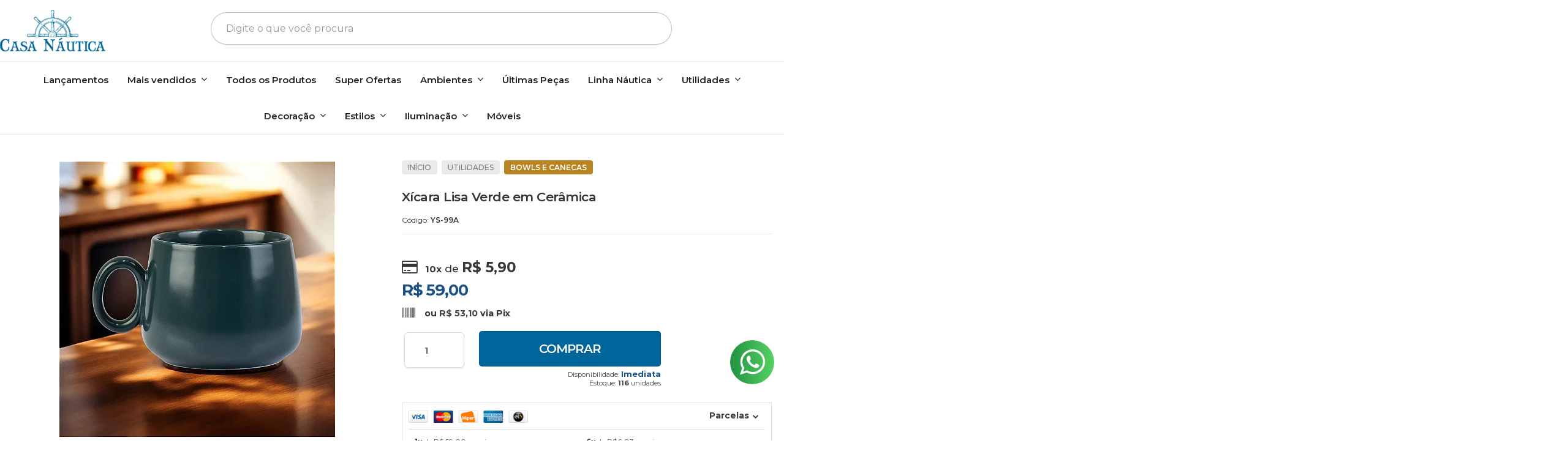

--- FILE ---
content_type: text/html; charset=utf-8
request_url: https://www.casanautica.com.br/xicara-lisa-verde-em-ceramica
body_size: 37463
content:

<!DOCTYPE html>
<html lang="pt-br">
  <head>
    <meta charset="utf-8">
    <meta content='width=device-width, initial-scale=1.0, maximum-scale=2.0' name='viewport' />
    <title>Xícara Lisa Verde em Cerâmica - Casa Náutica</title>
    <meta http-equiv="X-UA-Compatible" content="IE=edge">
    <meta name="generator" content="Loja Integrada" />

    <link rel="dns-prefetch" href="https://cdn.awsli.com.br/">
    <link rel="preconnect" href="https://cdn.awsli.com.br/">
    <link rel="preconnect" href="https://fonts.googleapis.com">
    <link rel="preconnect" href="https://fonts.gstatic.com" crossorigin>

    
  
      <meta property="og:url" content="https://www.casanautica.com.br/xicara-lisa-verde-em-ceramica" />
      <meta property="og:type" content="website" />
      <meta property="og:site_name" content="Casa Náutica" />
      <meta property="og:locale" content="pt_BR" />
    
  <!-- Metadata para o facebook -->
  <meta property="og:type" content="website" />
  <meta property="og:title" content="Xícara Lisa Verde em Cerâmica" />
  <meta property="og:image" content="https://cdn.awsli.com.br/800x800/1343/1343262/produto/235566003/ys-99-a-photoroom-mklvmyg45t.jpg" />
  <meta name="twitter:card" content="product" />
  
  <meta name="twitter:domain" content="www.casanautica.com.br" />
  <meta name="twitter:url" content="https://www.casanautica.com.br/xicara-lisa-verde-em-ceramica?utm_source=twitter&utm_medium=twitter&utm_campaign=twitter" />
  <meta name="twitter:title" content="Xícara Lisa Verde em Cerâmica" />
  <meta name="twitter:description" content="Acessórios decorativos dão charme e sofisticação ao ambiente, cada detalhe faz toda diferença, e a sua casa ganhará um toque de elegância. Produto produzido com materiais de excelente qualidade, resistente, poderá personalizar o espaço com criatividade e inovação. INFORMAÇÕES: Altura: 7 cm Largura: 8 cm Profundidade: 7,5 cm Volume: 250ml Outras Observações: -" />
  <meta name="twitter:image" content="https://cdn.awsli.com.br/300x300/1343/1343262/produto/235566003/ys-99-a-photoroom-mklvmyg45t.jpg" />
  <meta name="twitter:label1" content="Código" />
  <meta name="twitter:data1" content="YS-99A" />
  <meta name="twitter:label2" content="Disponibilidade" />
  <meta name="twitter:data2" content="Disponível" />


    
  
    <script>
      setTimeout(function() {
        if (typeof removePageLoading === 'function') {
          removePageLoading();
        };
      }, 7000);
    </script>
  



    

  

    <link rel="canonical" href="https://www.casanautica.com.br/xicara-lisa-verde-em-ceramica" />
  



  <meta name="description" content="Acessórios decorativos dão charme e sofisticação ao ambiente, cada detalhe faz toda diferença, e a sua casa ganhará um toque de elegância. Produto produzido com materiais de excelente qualidade, resistente, poderá personalizar o espaço com criatividade e inovação. INFORMAÇÕES: Altura: 7 cm Largura: 8 cm Profundidade: 7,5 cm Volume: 250ml Outras Observações: -" />
  <meta property="og:description" content="Acessórios decorativos dão charme e sofisticação ao ambiente, cada detalhe faz toda diferença, e a sua casa ganhará um toque de elegância. Produto produzido com materiais de excelente qualidade, resistente, poderá personalizar o espaço com criatividade e inovação. INFORMAÇÕES: Altura: 7 cm Largura: 8 cm Profundidade: 7,5 cm Volume: 250ml Outras Observações: -" />







  <meta name="robots" content="index, follow" />



    
      
        <link rel="shortcut icon" href="https://cdn.awsli.com.br/1343/1343262/favicon/44b461c020.png" />
      
      <link rel="icon" href="https://cdn.awsli.com.br/1343/1343262/favicon/44b461c020.png" sizes="192x192">
    
    

    
      <link rel="stylesheet" href="https://cdn.awsli.com.br/production/static/loja/estrutura/v1/css/all.min.css?v=dfd2cc0" type="text/css">
    
    <!--[if lte IE 8]><link rel="stylesheet" href="https://cdn.awsli.com.br/production/static/loja/estrutura/v1/css/ie-fix.min.css" type="text/css"><![endif]-->
    <!--[if lte IE 9]><style type="text/css">.lateral-fulbanner { position: relative; }</style><![endif]-->

    

    
    
      <link href="https://fonts.googleapis.com/css2?family=Open%20Sans:wght@300;400;600;700&display=swap" rel="stylesheet">
    

    
      <link rel="stylesheet" href="https://cdn.awsli.com.br/production/static/loja/estrutura/v1/css/bootstrap-responsive.css?v=dfd2cc0" type="text/css">
      <link rel="stylesheet" href="https://cdn.awsli.com.br/production/static/loja/estrutura/v1/css/style-responsive.css?v=dfd2cc0">
    

    <link rel="stylesheet" href="/tema.css?v=20251017-154636">

    

    <script type="text/javascript">
      var LOJA_ID = 1343262;
      var MEDIA_URL = "https://cdn.awsli.com.br/";
      var API_URL_PUBLIC = 'https://api.awsli.com.br/';
      
        var CARRINHO_PRODS = [];
      
      var ENVIO_ESCOLHIDO = 0;
      var ENVIO_ESCOLHIDO_CODE = 0;
      var CONTRATO_INTERNACIONAL = false;
      var CONTRATO_BRAZIL = !CONTRATO_INTERNACIONAL;
      var IS_STORE_ASYNC = true;
      var IS_CLIENTE_ANONIMO = false;
    </script>

    

    <!-- Editor Visual -->
    

    <script>
      

      const isPreview = JSON.parse(sessionStorage.getItem('preview', true));
      if (isPreview) {
        const url = location.href
        location.search === '' && url + (location.search = '?preview=None')
      }
    </script>

    
      <script src="https://cdn.awsli.com.br/production/static/loja/estrutura/v1/js/all.min.js?v=dfd2cc0"></script>
    
    <!-- HTML5 shim and Respond.js IE8 support of HTML5 elements and media queries -->
    <!--[if lt IE 9]>
      <script src="https://oss.maxcdn.com/html5shiv/3.7.2/html5shiv.min.js"></script>
      <script src="https://oss.maxcdn.com/respond/1.4.2/respond.min.js"></script>
    <![endif]-->

    <link rel="stylesheet" href="https://cdn.awsli.com.br/production/static/loja/estrutura/v1/css/slick.min.css" type="text/css">
    <script src="https://cdn.awsli.com.br/production/static/loja/estrutura/v1/js/slick.min.js?v=dfd2cc0"></script>
    <link rel="stylesheet" href="https://cdn.awsli.com.br/production/static/css/jquery.fancybox.min.css" type="text/css" />
    <script src="https://cdn.awsli.com.br/production/static/js/jquery/jquery.fancybox.pack.min.js"></script>

    
    

  
  <link rel="stylesheet" href="https://cdn.awsli.com.br/production/static/loja/estrutura/v1/css/imagezoom.min.css" type="text/css">
  <script src="https://cdn.awsli.com.br/production/static/loja/estrutura/v1/js/jquery.imagezoom.min.js"></script>

  <script type="text/javascript">
    var PRODUTO_ID = '235566003';
    var URL_PRODUTO_FRETE_CALCULAR = 'https://www.casanautica.com.br/carrinho/frete';
    var variacoes = undefined;
    var grades = undefined;
    var imagem_grande = "https://cdn.awsli.com.br/2500x2500/1343/1343262/produto/235566003/ys-99-a-photoroom-mklvmyg45t.jpg";
    var produto_grades_imagens = {};
    var produto_preco_sob_consulta = false;
    var produto_preco = 59.00;
  </script>
  <script type="text/javascript" src="https://cdn.awsli.com.br/production/static/loja/estrutura/v1/js/produto.min.js?v=dfd2cc0"></script>
  <script type="text/javascript" src="https://cdn.awsli.com.br/production/static/loja/estrutura/v1/js/eventos-pixel-produto.min.js?v=dfd2cc0"></script>


    
      
        <script>
  (function(i,s,o,g,r,a,m){i['GoogleAnalyticsObject']=r;i[r]=i[r]||function(){
  (i[r].q=i[r].q||[]).push(arguments)},i[r].l=1*new Date();a=s.createElement(o),
  m=s.getElementsByTagName(o)[0];a.async=1;a.src=g;m.parentNode.insertBefore(a,m)
  })(window,document,'script','//www.google-analytics.com/analytics.js','ga');

  ga('create', 'UA-164824223-1', document.domain.replace(/^(www|store|loja)\./,''));
  ga('require', 'displayfeatures');
  
  
    ga('set', 'ecomm_prodid', 'YS-99A');
    ga('set', 'ecomm_pagetype', 'product');
    
      ga('set', 'ecomm_totalvalue', '59.0');
    
  
  
  
  ga('send', 'pageview');
</script>

      
        <!-- Facebook Pixel Code -->
<script>
!function(f,b,e,v,n,t,s){if(f.fbq)return;n=f.fbq=function(){n.callMethod?
n.callMethod.apply(n,arguments):n.queue.push(arguments)};if(!f._fbq)f._fbq=n;
n.push=n;n.loaded=!0;n.version='2.0';n.queue=[];t=b.createElement(e);t.async=!0;
t.src=v;s=b.getElementsByTagName(e)[0];s.parentNode.insertBefore(t,s)}(window,
document,'script','https://connect.facebook.net/en_US/fbevents.js');

fbq('init', '269982660886921');
fbq('track', "PageView");


  fbq('track', 'ViewContent', {
    
      content_type: 'product',
    
    content_ids: ['YS-99A'],
    content_name: 'Xícara Lisa Verde em Cerâmica',
    value: 59.00,
    currency: 'BRL'
  });



</script>
<noscript><img height="1" width="1" style="display:none"
src="https://www.facebook.com/tr?id=269982660886921&ev=PageView&noscript=1"
/></noscript>
<!-- End Facebook Pixel Code -->
      
        <!-- Global site tag (gtag.js) - Google Analytics -->
<script async src="https://www.googletagmanager.com/gtag/js?l=LIgtagDataLayer&id=G-Y70WSL05CM"></script>
<script>
  window.LIgtagDataLayer = window.LIgtagDataLayer || [];
  function LIgtag(){LIgtagDataLayer.push(arguments);}
  LIgtag('js', new Date());

  LIgtag('set', {
    'currency': 'BRL',
    'country': 'BR'
  });
  LIgtag('config', 'G-Y70WSL05CM');
  LIgtag('config', 'AW-11166094186');

  if(window.performance) {
    var timeSincePageLoad = Math.round(performance.now());
    LIgtag('event', 'timing_complete', {
      'name': 'load',
      'time': timeSincePageLoad
    });
  }

  $(document).on('li_view_home', function(_, eventID) {
    LIgtag('event', 'view_home');
  });

  $(document).on('li_select_product', function(_, eventID, data) {
    LIgtag('event', 'select_item', data);
  });

  $(document).on('li_start_contact', function(_, eventID, value) {
    LIgtag('event', 'start_contact', {
      value
    });
  });

  $(document).on('li_view_catalog', function(_, eventID) {
    LIgtag('event', 'view_catalog');
  });

  $(document).on('li_search', function(_, eventID, search_term) {
    LIgtag('event', 'search', {
      search_term
    });
  });

  $(document).on('li_filter_products', function(_, eventID, data) {
    LIgtag('event', 'filter_products', data);
  });

  $(document).on('li_sort_products', function(_, eventID, value) {
    LIgtag('event', 'sort_products', {
      value
    });
  });

  $(document).on('li_view_product', function(_, eventID, item) {
    LIgtag('event', 'view_item', {
      items: [item]
    });
  });

  $(document).on('li_select_variation', function(_, eventID, data) {
    LIgtag('event', 'select_variation', data);
  });

  $(document).on('li_calculate_shipping', function(_, eventID, data) {
    LIgtag('event', 'calculate_shipping', {
      zipcode: data.zipcode
    });
  });

  $(document).on('li_view_cart', function(_, eventID, data) {
    LIgtag('event', 'view_cart', data);
  });

  $(document).on('li_add_to_cart', function(_, eventID, data) {
    LIgtag('event', 'add_to_cart', {
      items: data.items
    });
  });

  $(document).on('li_apply_coupon', function(_, eventID, value) {
    LIgtag('event', 'apply_coupon', {
      value
    });
  });

  $(document).on('li_change_quantity', function(_, eventID, item) {
    LIgtag('event', 'change_quantity', {
      items: [item]
    });
  });

  $(document).on('li_remove_from_cart', function(_, eventID, item) {
    LIgtag('event', 'remove_from_cart', {
      items: [item]
    });
  });

  $(document).on('li_return_home', function(_, eventID) {
    LIgtag('event', 'return_home');
  });

  $(document).on('li_view_checkout', function(_, eventID, data) {
    LIgtag('event', 'begin_checkout', data);
  });

  $(document).on('li_login', function(_, eventID) {
    LIgtag('event', 'login');
  });

  $(document).on('li_change_address', function(_, eventID, value) {
    LIgtag('event', 'change_address', {
      value
    });
  });

  $(document).on('li_change_shipping', function(_, eventID, data) {
    LIgtag('event', 'add_shipping_info', data);
  });

  $(document).on('li_change_payment', function(_, eventID, data) {
    LIgtag('event', 'add_payment_info', data);
  });

  $(document).on('li_start_purchase', function(_, eventID) {
    LIgtag('event', 'start_purchase');
  });

  $(document).on('li_checkout_error', function(_, eventID, value) {
    LIgtag('event', 'checkout_error', {
      value
    });
  });

  $(document).on('li_purchase', function(_, eventID, data) {
    LIgtag('event', 'purchase', data);

    
      LIgtag('event', 'conversion', {
        send_to: 'AW-11166094186/3-RSCMu_8psYEOqmtMwp',
        value: data.value,
        currency: data.currency,
        transaction_id: data.transaction_id
      });
    
  });
</script>
      
        
      
        
      
    

    
<script>
  var url = '/_events/api/setEvent';

  var sendMetrics = function(event, user = {}) {
    var unique_identifier = uuidv4();

    try {
      var data = {
        request: {
          id: unique_identifier,
          environment: 'production'
        },
        store: {
          id: 1343262,
          name: 'Casa Náutica',
          test_account: false,
          has_meta_app: window.has_meta_app ?? false,
          li_search: true
        },
        device: {
          is_mobile: /Mobi/.test(window.navigator.userAgent),
          user_agent: window.navigator.userAgent,
          ip: '###device_ip###'
        },
        page: {
          host: window.location.hostname,
          path: window.location.pathname,
          search: window.location.search,
          type: 'product',
          title: document.title,
          referrer: document.referrer
        },
        timestamp: '###server_timestamp###',
        user_timestamp: new Date().toISOString(),
        event,
        origin: 'store'
      };

      if (window.performance) {
        var [timing] = window.performance.getEntriesByType('navigation');

        data['time'] = {
          server_response: Math.round(timing.responseStart - timing.requestStart)
        };
      }

      var _user = {},
          user_email_cookie = $.cookie('user_email'),
          user_data_cookie = $.cookie('LI-UserData');

      if (user_email_cookie) {
        var user_email = decodeURIComponent(user_email_cookie);

        _user['email'] = user_email;
      }

      if (user_data_cookie) {
        var user_data = JSON.parse(user_data_cookie);

        _user['logged'] = user_data.logged;
        _user['id'] = user_data.id ?? undefined;
      }

      $.each(user, function(key, value) {
        _user[key] = value;
      });

      if (!$.isEmptyObject(_user)) {
        data['user'] = _user;
      }

      try {
        var session_identifier = $.cookie('li_session_identifier');

        if (!session_identifier) {
          session_identifier = uuidv4();
        };

        var expiration_date = new Date();

        expiration_date.setTime(expiration_date.getTime() + (30 * 60 * 1000)); // 30 minutos

        $.cookie('li_session_identifier', session_identifier, {
          expires: expiration_date,
          path: '/'
        });

        data['session'] = {
          id: session_identifier
        };
      } catch (err) { }

      try {
        var user_session_identifier = $.cookie('li_user_session_identifier');

        if (!user_session_identifier) {
          user_session_identifier = uuidv4();

          $.cookie('li_user_session_identifier', user_session_identifier, {
            path: '/'
          });
        };

        data['user_session'] = {
          id: user_session_identifier
        };
      } catch (err) { }

      var _cookies = {},
          fbc = $.cookie('_fbc'),
          fbp = $.cookie('_fbp');

      if (fbc) {
        _cookies['fbc'] = fbc;
      }

      if (fbp) {
        _cookies['fbp'] = fbp;
      }

      if (!$.isEmptyObject(_cookies)) {
        data['session']['cookies'] = _cookies;
      }

      try {
        var ab_test_cookie = $.cookie('li_ab_test_running');

        if (ab_test_cookie) {
          var ab_test = JSON.parse(atob(ab_test_cookie));

          if (ab_test.length) {
            data['store']['ab_test'] = ab_test;
          }
        }
      } catch (err) { }

      var _utm = {};

      $.each(sessionStorage, function(key, value) {
        if (key.startsWith('utm_')) {
          var name = key.split('_')[1];

          _utm[name] = value;
        }
      });

      if (!$.isEmptyObject(_utm)) {
        data['session']['utm'] = _utm;
      }

      var controller = new AbortController();

      setTimeout(function() {
        controller.abort();
      }, 5000);

      fetch(url, {
        keepalive: true,
        method: 'POST',
        headers: {
          'Content-Type': 'application/json'
        },
        body: JSON.stringify({ data }),
        signal: controller.signal
      });
    } catch (err) { }

    return unique_identifier;
  }
</script>

    
<script>
  (function() {
    var initABTestHandler = function() {
      try {
        if ($.cookie('li_ab_test_running')) {
          return
        };
        var running_tests = [];

        
        
        
        

        var running_tests_to_cookie = JSON.stringify(running_tests);
        running_tests_to_cookie = btoa(running_tests_to_cookie);
        $.cookie('li_ab_test_running', running_tests_to_cookie, {
          path: '/'
        });

        
        if (running_tests.length > 0) {
          setTimeout(function() {
            $.ajax({
              url: "/conta/status"
            });
          }, 500);
        };

      } catch (err) { }
    }
    setTimeout(initABTestHandler, 500);
  }());
</script>

    
<script>
  $(function() {
    // Clicar em um produto
    $('.listagem-item').click(function() {
      var row, column;

      var $list = $(this).closest('[data-produtos-linha]'),
          index = $(this).closest('li').index();

      if($list.find('.listagem-linha').length === 1) {
        var productsPerRow = $list.data('produtos-linha');

        row = Math.floor(index / productsPerRow) + 1;
        column = (index % productsPerRow) + 1;
      } else {
        row = $(this).closest('.listagem-linha').index() + 1;
        column = index + 1;
      }

      var body = {
        item_id: $(this).attr('data-id'),
        item_sku: $(this).find('.produto-sku').text(),
        item_name: $(this).find('.nome-produto').text().trim(),
        item_row: row,
        item_column: column
      };

      var eventID = sendMetrics({
        type: 'event',
        name: 'select_product',
        data: body
      });

      $(document).trigger('li_select_product', [eventID, body]);
    });

    // Clicar no "Fale Conosco"
    $('#modalContato').on('show', function() {
      var value = 'Fale Conosco';

      var eventID = sendMetrics({
        type: 'event',
        name: 'start_contact',
        data: { text: value }
      });

      $(document).trigger('li_start_contact', [eventID, value]);
    });

    // Clicar no WhatsApp
    $('.li-whatsapp a').click(function() {
      var value = 'WhatsApp';

      var eventID = sendMetrics({
        type: 'event',
        name: 'start_contact',
        data: { text: value }
      });

      $(document).trigger('li_start_contact', [eventID, value]);
    });

    
      // Visualizar o produto
      var body = {
        item_id: '235566003',
        item_sku: 'YS-99A',
        item_name: 'Xícara Lisa Verde em Cerâmica',
        item_category: 'Bowls e Canecas',
        item_type: 'product',
        
          full_price: 59.00,
          promotional_price: null,
          price: 59.00,
        
        quantity: 1
      };

      var params = new URLSearchParams(window.location.search),
          recommendation_shelf = null,
          recommendation = {};

      if (
        params.has('recomendacao_id') &&
        params.has('email_ref') &&
        params.has('produtos_recomendados')
      ) {
        recommendation['email'] = {
          id: params.get('recomendacao_id'),
          email_id: params.get('email_ref'),
          products: $.map(params.get('produtos_recomendados').split(','), function(value) {
            return parseInt(value)
          })
        };
      }

      if (recommendation_shelf) {
        recommendation['shelf'] = recommendation_shelf;
      }

      if (!$.isEmptyObject(recommendation)) {
        body['recommendation'] = recommendation;
      }

      var eventID = sendMetrics({
        type: 'pageview',
        name: 'view_product',
        data: body
      });

      $(document).trigger('li_view_product', [eventID, body]);

      // Calcular frete
      $('#formCalcularCep').submit(function() {
        $(document).ajaxSuccess(function(event, xhr, settings) {
          try {
            var url = new URL(settings.url);

            if(url.pathname !== '/carrinho/frete') return;

            var data = xhr.responseJSON;

            if(data.error) return;

            var params = url.searchParams;

            var body = {
              zipcode: params.get('cep'),
              deliveries: $.map(data, function(delivery) {
                if(delivery.msgErro) return;

                return {
                  id: delivery.id,
                  name: delivery.name,
                  price: delivery.price,
                  delivery_time: delivery.deliveryTime
                };
              })
            };

            var eventID = sendMetrics({
              type: 'event',
              name: 'calculate_shipping',
              data: body
            });

            $(document).trigger('li_calculate_shipping', [eventID, body]);

            $(document).off('ajaxSuccess');
          } catch(error) {}
        });
      });

      // Visualizar compre junto
      $(document).on('buy_together_ready', function() {
        var $buyTogether = $('.compre-junto');

        var observer = new IntersectionObserver(function(entries) {
          entries.forEach(function(entry) {
            if(entry.isIntersecting) {
              var body = {
                title: $buyTogether.find('.compre-junto__titulo').text(),
                id: $buyTogether.data('id'),
                items: $buyTogether.find('.compre-junto__produto').map(function() {
                  var $product = $(this);

                  return {
                    item_id: $product.attr('data-id'),
                    item_sku: $product.attr('data-code'),
                    item_name: $product.find('.compre-junto__nome').text(),
                    full_price: $product.find('.compre-junto__preco--regular').data('price') || null,
                    promotional_price: $product.find('.compre-junto__preco--promocional').data('price') || null
                  };
                }).get()
              };

              var eventID = sendMetrics({
                type: 'event',
                name: 'view_buy_together',
                data: body
              });

              $(document).trigger('li_view_buy_together', [eventID, body]);

              observer.disconnect();
            }
          });
        }, { threshold: 1.0 });

        observer.observe($buyTogether.get(0));

        $('.compre-junto__atributo--grade').click(function(event) {
          if(!event.originalEvent) return;

          var body = {
            grid_name: $(this).closest('.compre-junto__atributos').data('grid'),
            variation_name: $(this).data('variation')
          };

          var eventID = sendMetrics({
            type: 'event',
            name: 'select_buy_together_variation',
            data: body
          });

          $(document).trigger('li_select_buy_together_variation', [eventID, body]);
        });

        $('.compre-junto__atributo--lista').change(function(event) {
          if(!event.originalEvent) return;

          var $selectedOption = $(this).find('option:selected');

          if(!$selectedOption.is('[value]')) return;

          var body = {
            grid_name: $(this).closest('.compre-junto__atributos').data('grid'),
            variation_name: $selectedOption.text()
          };

          var eventID = sendMetrics({
            type: 'event',
            name: 'select_buy_together_variation',
            data: body
          });

          $(document).trigger('li_select_buy_together_variation', [eventID, body]);
        });
      });

      // Selecionar uma variação
      $('.atributo-item').click(function(event) {
        if(!event.originalEvent) return;

        var body = {
          grid_name: $(this).data('grade-nome'),
          variation_name: $(this).data('variacao-nome')
        };

        var eventID = sendMetrics({
          type: 'event',
          name: 'select_variation',
          data: body
        });

        $(document).trigger('li_select_variation', [eventID, body]);
      });
    
  });
</script>


    
	<!-- Google Merchant verificação -->
  
      <meta name="google-site-verification" content="yGyUxynHMjYo1ifGcaOJbhPhciIZSeD5Slcs0w4KKhU" />
  

	<!-- lojaintegrada-google-shopping -->
  
      <meta name="google-site-verification" content="yGyUxynHMjYo1ifGcaOJbhPhciIZSeD5Slcs0w4KKhU" />
  

	<!-- Pinterest Feed Site -->
  
      <meta name="p:domain_verify" content="8e55b6a8951577ed3737a6ae3de8e41b"/>
  

	<!-- Tag do Google Ads -->
  
      <!-- Global site tag (gtag.js) - Google Ads: 646471991 -->
<script src="https://www.googletagmanager.com/gtag/js?id=AW-646471991" async></script>
<script>
  window.dataLayer = window.dataLayer || [];
  function gtag(){dataLayer.push(arguments);}
  gtag('js', new Date());

  gtag('config', 'AW-646471991');
</script>

<script>
  gtag('event', 'page_view', {
    'send_to': 'AW-646471991',
    'value': 'replace with value',
    'items': [{
      'id': 'replace with value',
      'google_business_vertical': 'retail'
    }]
  });
</script>
  

	<!-- hotjar -->
  
      <!-- Hotjar Tracking Code for https://www.casanautica.com.br/ -->
<script>
    (function(h,o,t,j,a,r){
        h.hj=h.hj||function(){(h.hj.q=h.hj.q||[]).push(arguments)};
        h._hjSettings={hjid:1870106,hjsv:6};
        a=o.getElementsByTagName('head')[0];
        r=o.createElement('script');r.async=1;
        r.src=t+h._hjSettings.hjid+j+h._hjSettings.hjsv;
        a.appendChild(r);
    })(window,document,'https://static.hotjar.com/c/hotjar-','.js?sv=');
</script>
  

	<!-- Cartstack Performa.ai -->
  
      <!-- Start of CartStack API Script -->
<script data-cfasync="false" async="false" id="cartstack" src="https://app.cartstack.com.br/activeAPI/load.js" type="text/javascript"></script>
<!-- End of CartStack API Script -->
<!-- Start of Conectiva.io -->
<script data-cfasync="false" async="false" id="xengine" src="https://conectiva.io/XEngine/loader.js" type="text/javascript"></script>
<!-- End of Conectiva.io -->
  

	<!-- FIX CUSTOM CASANAUTICA -->
  
      <script src="https://cdn.awsli.com.br/2591/2591260/arquivos/fix-custom-casa-nauticav-1.js"></script>
<link rel="stylesheet" href="https://cdn.awsli.com.br/2591/2591260/arquivos/fix-custom-casa-nautica.css"/>
  

	<!-- Microsoft Clarity -->
  
      <script type="text/javascript">
    (function(c,l,a,r,i,t,y){
        c[a]=c[a]||function(){(c[a].q=c[a].q||[]).push(arguments)};
        t=l.createElement(r);t.async=1;t.src="https://www.clarity.ms/tag/"+i;
        y=l.getElementsByTagName(r)[0];y.parentNode.insertBefore(t,y);
    })(window, document, "clarity", "script", "mioorzhn9x");
</script>
  


    
      
    

    
      <link rel="stylesheet" href="/avancado.css?v=20251017-154636" type="text/css" />
    

    

    
  <link rel="manifest" href="/manifest.json" />




  </head>
  <body class="pagina-produto produto-235566003   ">
    <div id="fb-root"></div>
    
  
    <div id="full-page-loading">
      <div class="conteiner" style="height: 100%;">
        <div class="loading-placeholder-content">
          <div class="loading-placeholder-effect loading-placeholder-header"></div>
          <div class="loading-placeholder-effect loading-placeholder-body"></div>
        </div>
      </div>
      <script>
        var is_full_page_loading = true;
        function removePageLoading() {
          if (is_full_page_loading) {
            try {
              $('#full-page-loading').remove();
            } catch(e) {}
            try {
              var div_loading = document.getElementById('full-page-loading');
              if (div_loading) {
                div_loading.remove();
              };
            } catch(e) {}
            is_full_page_loading = false;
          };
        };
        $(function() {
          setTimeout(function() {
            removePageLoading();
          }, 1);
        });
      </script>
      <style>
        #full-page-loading { position: fixed; z-index: 9999999; margin: auto; top: 0; left: 0; bottom: 0; right: 0; }
        #full-page-loading:before { content: ''; display: block; position: fixed; top: 0; left: 0; width: 100%; height: 100%; background: rgba(255, 255, 255, .98); background: radial-gradient(rgba(255, 255, 255, .99), rgba(255, 255, 255, .98)); }
        .loading-placeholder-content { height: 100%; display: flex; flex-direction: column; position: relative; z-index: 1; }
        .loading-placeholder-effect { background-color: #F9F9F9; border-radius: 5px; width: 100%; animation: pulse-loading 1.5s cubic-bezier(0.4, 0, 0.6, 1) infinite; }
        .loading-placeholder-content .loading-placeholder-body { flex-grow: 1; margin-bottom: 30px; }
        .loading-placeholder-content .loading-placeholder-header { height: 20%; min-height: 100px; max-height: 200px; margin: 30px 0; }
        @keyframes pulse-loading{50%{opacity:.3}}
      </style>
    </div>
  



    
      
        


<div class="barra-inicial fundo-secundario">
  <div class="conteiner">
    <div class="row-fluid">
      <div class="lista-redes span3 hidden-phone">
        
          <ul>
            
              <li>
                <a href="https://facebook.com/casanauticadecor" target="_blank" aria-label="Siga nos no Facebook"><i class="icon-facebook"></i></a>
              </li>
            
            
            
            
            
              <li>
                <a href="https://instagram.com/casanauticadecor" target="_blank" aria-label="Siga nos no Instagram"><i class="icon-instagram"></i></a>
              </li>
            
            
              <li>
                <a href="https://pinterest.com/lojacasanautica" target="_blank" aria-label="Siga nos no Pinterest"><i class="icon-pinterest"></i></a>
              </li>
            
            
          </ul>
        
      </div>
      <div class="canais-contato span9">
        <ul>
          <li class="hidden-phone">
            <a href="#modalContato" data-toggle="modal" data-target="#modalContato">
              <i class="icon-comment"></i>
              Fale Conosco
            </a>
          </li>
          
            <li>
              <span>
                <i class="icon-phone"></i>Telefone: (41) 99611-1832
              </span>
            </li>
          
          
            <li class="tel-whatsapp">
              <span>
                <i class="fa fa-whatsapp"></i>Whatsapp: (41) 99611-1832
              </span>
            </li>
          
          
        </ul>
      </div>
    </div>
  </div>
</div>

      
    

    <div class="conteiner-principal">
      
        
          
<div id="cabecalho">

  <div class="atalhos-mobile visible-phone fundo-secundario borda-principal">
    <ul>

      <li><a href="https://www.casanautica.com.br/" class="icon-home"> </a></li>
      
      <li class="fundo-principal"><a href="https://www.casanautica.com.br/carrinho/index" class="icon-shopping-cart"> </a></li>
      
      
        <li class="menu-user-logged" style="display: none;"><a href="https://www.casanautica.com.br/conta/logout" class="icon-signout menu-user-logout"> </a></li>
      
      
      <li><a href="https://www.casanautica.com.br/conta/index" class="icon-user"> </a></li>
      
      <li class="vazia"><span>&nbsp;</span></li>

    </ul>
  </div>

  <div class="conteiner">
    <div class="row-fluid">
      <div class="span3">
        <h2 class="logo cor-secundaria">
          <a href="https://www.casanautica.com.br/" title="Casa Náutica">
            
            <img src="https://cdn.awsli.com.br/400x300/1343/1343262/logo/4c2122a42d.png" alt="Casa Náutica" />
            
          </a>
        </h2>


      </div>

      <div class="conteudo-topo span9">
        <div class="superior row-fluid hidden-phone">
          <div class="span8">
            
              
                <div class="btn-group menu-user-logged" style="display: none;">
                  <a href="https://www.casanautica.com.br/conta/index" class="botao secundario pequeno dropdown-toggle" data-toggle="dropdown">
                    Olá, <span class="menu-user-name"></span>
                    <span class="icon-chevron-down"></span>
                  </a>
                  <ul class="dropdown-menu">
                    <li>
                      <a href="https://www.casanautica.com.br/conta/index" title="Minha conta">Minha conta</a>
                    </li>
                    
                      <li>
                        <a href="https://www.casanautica.com.br/conta/pedido/listar" title="Minha conta">Meus pedidos</a>
                      </li>
                    
                    <li>
                      <a href="https://www.casanautica.com.br/conta/favorito/listar" title="Meus favoritos">Meus favoritos</a>
                    </li>
                    <li>
                      <a href="https://www.casanautica.com.br/conta/logout" title="Sair" class="menu-user-logout">Sair</a>
                    </li>
                  </ul>
                </div>
              
              
                <a href="https://www.casanautica.com.br/conta/login" class="bem-vindo cor-secundaria menu-user-welcome">
                  Bem-vindo, <span class="cor-principal">identifique-se</span> para fazer pedidos
                </a>
              
            
          </div>
          <div class="span4">
            <ul class="acoes-conta borda-alpha">
              
                <li>
                  <i class="icon-list fundo-principal"></i>
                  <a href="https://www.casanautica.com.br/conta/pedido/listar" class="cor-secundaria">Meus Pedidos</a>
                </li>
              
              
                <li>
                  <i class="icon-user fundo-principal"></i>
                  <a href="https://www.casanautica.com.br/conta/index" class="cor-secundaria">Minha Conta</a>
                </li>
              
            </ul>
          </div>
        </div>

        <div class="inferior row-fluid ">
          <div class="span8 busca-mobile">
            <a href="javascript:;" class="atalho-menu visible-phone icon-th botao principal"> </a>

            <div class="busca borda-alpha">
              <form id="form-buscar" action="/buscar" method="get">
                <input id="auto-complete" type="text" name="q" placeholder="Digite o que você procura" value="" autocomplete="off" maxlength="255" />
                <button class="botao botao-busca icon-search fundo-secundario" aria-label="Buscar"></button>
              </form>
            </div>

          </div>

          
            <div class="span4 hidden-phone">
              

  <div class="carrinho vazio">
    
      <a href="https://www.casanautica.com.br/carrinho/index">
        <i class="icon-shopping-cart fundo-principal"></i>
        <strong class="qtd-carrinho titulo cor-secundaria" style="display: none;">0</strong>
        <span style="display: none;">
          
            <b class="titulo cor-secundaria"><span>Meu Carrinho</span></b>
          
          <span class="cor-secundaria">Produtos adicionados</span>
        </span>
        
          <span class="titulo cor-secundaria vazio-text">Carrinho vazio</span>
        
      </a>
    
    <div class="carrinho-interno-ajax"></div>
  </div>
  
<div class="minicart-placeholder" style="display: none;">
  <div class="carrinho-interno borda-principal">
    <ul>
      <li class="minicart-item-modelo">
        
          <div class="preco-produto com-promocao destaque-parcela ">
            <div>
              <s class="preco-venda">
                R$ --PRODUTO_PRECO_DE--
              </s>
              <strong class="preco-promocional cor-principal">
                R$ --PRODUTO_PRECO_POR--
              </strong>
            </div>
          </div>
        
        <a data-href="--PRODUTO_URL--" class="imagem-produto">
          <img data-src="https://cdn.awsli.com.br/64x64/--PRODUTO_IMAGEM--" alt="--PRODUTO_NOME--" />
        </a>
        <a data-href="--PRODUTO_URL--" class="nome-produto cor-secundaria">
          --PRODUTO_NOME--
        </a>
        <div class="produto-sku hide">--PRODUTO_SKU--</div>
      </li>
    </ul>
    <div class="carrinho-rodape">
      <span class="carrinho-info">
        
          <i>--CARRINHO_QUANTIDADE-- produto no carrinho</i>
        
        
          
            <span class="carrino-total">
              Total: <strong class="titulo cor-principal">R$ --CARRINHO_TOTAL_ITENS--</strong>
            </span>
          
        
      </span>
      <a href="https://www.casanautica.com.br/carrinho/index" class="botao principal">
        
          <i class="icon-shopping-cart"></i>Ir para o carrinho
        
      </a>
    </div>
  </div>
</div>



            </div>
          
        </div>

      </div>
    </div>
    


  
    
      
<div class="menu superior">
  <ul class="nivel-um">
    


    

  


    
      <li class="categoria-id-4169109  borda-principal">
        <a href="https://www.casanautica.com.br/novidades" title="Lançamentos">
          <strong class="titulo cor-secundaria">Lançamentos</strong>
          
        </a>
        
      </li>
    
      <li class="categoria-id-22852475 com-filho borda-principal">
        <a href="https://www.casanautica.com.br/mais-vendidos" title="Mais vendidos">
          <strong class="titulo cor-secundaria">Mais vendidos</strong>
          
            <i class="icon-chevron-down fundo-secundario"></i>
          
        </a>
        
          <ul class="nivel-dois borda-alpha">
            

  <li class="categoria-id-22647527 ">
    <a href="https://www.casanautica.com.br/outlet" title="Destaques">
      
      Destaques
    </a>
    
  </li>


          </ul>
        
      </li>
    
      <li class="categoria-id-4179625  borda-principal">
        <a href="https://www.casanautica.com.br/todos-os-produtos" title="Todos os Produtos">
          <strong class="titulo cor-secundaria">Todos os Produtos</strong>
          
        </a>
        
      </li>
    
      <li class="categoria-id-8213639  borda-principal">
        <a href="https://www.casanautica.com.br/blacknovember" title="Super Ofertas">
          <strong class="titulo cor-secundaria">Super Ofertas</strong>
          
        </a>
        
      </li>
    
      <li class="categoria-id-4354685 com-filho borda-principal">
        <a href="https://www.casanautica.com.br/ambientes" title="Ambientes">
          <strong class="titulo cor-secundaria">Ambientes</strong>
          
            <i class="icon-chevron-down fundo-secundario"></i>
          
        </a>
        
          <ul class="nivel-dois borda-alpha">
            

  <li class="categoria-id-4354747 ">
    <a href="https://www.casanautica.com.br/banheiro" title="Banheiro">
      
      Banheiro
    </a>
    
  </li>

  <li class="categoria-id-4482631 ">
    <a href="https://www.casanautica.com.br/bar" title="Bar">
      
      Bar
    </a>
    
  </li>

  <li class="categoria-id-4354759 ">
    <a href="https://www.casanautica.com.br/cozinha" title="Cozinha">
      
      Cozinha
    </a>
    
  </li>

  <li class="categoria-id-4354793 ">
    <a href="https://www.casanautica.com.br/escritorio" title="Escritório">
      
      Escritório
    </a>
    
  </li>

  <li class="categoria-id-4354966 ">
    <a href="https://www.casanautica.com.br/garagem" title="Garagem">
      
      Garagem
    </a>
    
  </li>

  <li class="categoria-id-4354720 ">
    <a href="https://www.casanautica.com.br/jardim-e-varanda" title="Jardim e Varanda">
      
      Jardim e Varanda
    </a>
    
  </li>

  <li class="categoria-id-4354825 ">
    <a href="https://www.casanautica.com.br/quarto" title="Quarto">
      
      Quarto
    </a>
    
  </li>

  <li class="categoria-id-4354829 ">
    <a href="https://www.casanautica.com.br/sala" title="Sala">
      
      Sala
    </a>
    
  </li>


          </ul>
        
      </li>
    
      <li class="categoria-id-23249846  borda-principal">
        <a href="https://www.casanautica.com.br/ultimaspecas" title="Últimas Peças">
          <strong class="titulo cor-secundaria">Últimas Peças</strong>
          
        </a>
        
      </li>
    
      <li class="categoria-id-4287354 com-filho borda-principal">
        <a href="https://www.casanautica.com.br/linha-nautica" title="Linha Náutica">
          <strong class="titulo cor-secundaria">Linha Náutica</strong>
          
            <i class="icon-chevron-down fundo-secundario"></i>
          
        </a>
        
          <ul class="nivel-dois borda-alpha">
            

  <li class="categoria-id-4153474 ">
    <a href="https://www.casanautica.com.br/barcos-veleiros" title="Barcos &amp; Veleiros">
      
      Barcos &amp; Veleiros
    </a>
    
  </li>

  <li class="categoria-id-4153361 ">
    <a href="https://www.casanautica.com.br/parede" title="Decoração de Parede">
      
      Decoração de Parede
    </a>
    
  </li>

  <li class="categoria-id-4153362 ">
    <a href="https://www.casanautica.com.br/mesa" title="Enfeites de Mesa">
      
      Enfeites de Mesa
    </a>
    
  </li>

  <li class="categoria-id-10058030 ">
    <a href="https://www.casanautica.com.br/espelhos" title="Espelhos">
      
      Espelhos
    </a>
    
  </li>

  <li class="categoria-id-11548534 ">
    <a href="https://www.casanautica.com.br/mesa-posta" title="Mesa Posta">
      
      Mesa Posta
    </a>
    
  </li>

  <li class="categoria-id-4153380 ">
    <a href="https://www.casanautica.com.br/remos" title="Remos">
      
      Remos
    </a>
    
  </li>

  <li class="categoria-id-4169107 ">
    <a href="https://www.casanautica.com.br/utilidades" title="Utilidades">
      
      Utilidades
    </a>
    
  </li>


          </ul>
        
      </li>
    
      <li class="categoria-id-4303301 com-filho borda-principal">
        <a href="https://www.casanautica.com.br/utilidades-" title="Utilidades">
          <strong class="titulo cor-secundaria">Utilidades</strong>
          
            <i class="icon-chevron-down fundo-secundario"></i>
          
        </a>
        
          <ul class="nivel-dois borda-alpha">
            

  <li class="categoria-id-4317622 ">
    <a href="https://www.casanautica.com.br/bowls-e-canecas" title="Bowls e Canecas">
      
      Bowls e Canecas
    </a>
    
  </li>

  <li class="categoria-id-4318314 ">
    <a href="https://www.casanautica.com.br/latas-e-porta-objetos" title="Latas e Porta Objetos">
      
      Latas e Porta Objetos
    </a>
    
  </li>


          </ul>
        
      </li>
    
      <li class="categoria-id-4303217 com-filho borda-principal">
        <a href="https://www.casanautica.com.br/decoracao" title="Decoração">
          <strong class="titulo cor-secundaria">Decoração</strong>
          
            <i class="icon-chevron-down fundo-secundario"></i>
          
        </a>
        
          <ul class="nivel-dois borda-alpha">
            

  <li class="categoria-id-4303224 ">
    <a href="https://www.casanautica.com.br/categoria/4303224.html" title="Abridor de Garrafa">
      
      Abridor de Garrafa
    </a>
    
  </li>

  <li class="categoria-id-4303226 ">
    <a href="https://www.casanautica.com.br/categoria/4303226.html" title="Almofadas">
      
      Almofadas
    </a>
    
  </li>

  <li class="categoria-id-4303253 ">
    <a href="https://www.casanautica.com.br/categoria/4303253.html" title="Bandejas">
      
      Bandejas
    </a>
    
  </li>

  <li class="categoria-id-4303256 ">
    <a href="https://www.casanautica.com.br/categoria/4303256.html" title="Caixas">
      
      Caixas
    </a>
    
  </li>

  <li class="categoria-id-4303219 ">
    <a href="https://www.casanautica.com.br/categoria/4303219.html" title="Castiçais e Porta-Velas">
      
      Castiçais e Porta-Velas
    </a>
    
  </li>

  <li class="categoria-id-4317029 ">
    <a href="https://www.casanautica.com.br/caveiras" title="Caveiras">
      
      Caveiras
    </a>
    
  </li>

  <li class="categoria-id-4303261 ">
    <a href="https://www.casanautica.com.br/categoria/4303261.html" title="Cestas">
      
      Cestas
    </a>
    
  </li>

  <li class="categoria-id-5057565 ">
    <a href="https://www.casanautica.com.br/chaveiros" title="Chaveiros">
      
      Chaveiros
    </a>
    
  </li>

  <li class="categoria-id-5057524 ">
    <a href="https://www.casanautica.com.br/cofrinhos" title="Cofrinhos">
      
      Cofrinhos
    </a>
    
  </li>

  <li class="categoria-id-4303223 ">
    <a href="https://www.casanautica.com.br/categoria/4303223.html" title="Diversos Decoração">
      
      Diversos Decoração
    </a>
    
  </li>

  <li class="categoria-id-6993281 ">
    <a href="https://www.casanautica.com.br/categoria/enfeites-decorativos.html" title="Enfeites Decorativos">
      
      Enfeites Decorativos
    </a>
    
  </li>

  <li class="categoria-id-4303264 ">
    <a href="https://www.casanautica.com.br/categoria/4303264.html" title="Espelhos">
      
      Espelhos
    </a>
    
  </li>

  <li class="categoria-id-5057559 ">
    <a href="https://www.casanautica.com.br/flores-artificiais" title="Flores artificiais">
      
      Flores artificiais
    </a>
    
  </li>

  <li class="categoria-id-4303302 ">
    <a href="https://www.casanautica.com.br/categoria/4303302.html" title="Fruteiras e Centro de Mesa">
      
      Fruteiras e Centro de Mesa
    </a>
    
  </li>

  <li class="categoria-id-4303220 ">
    <a href="https://www.casanautica.com.br/categoria/4303220.html" title="Ganchos e Cabideiros">
      
      Ganchos e Cabideiros
    </a>
    
  </li>

  <li class="categoria-id-4303227 ">
    <a href="https://www.casanautica.com.br/categoria/4303227.html" title="Jardim">
      
      Jardim
    </a>
    
  </li>

  <li class="categoria-id-4303266 ">
    <a href="https://www.casanautica.com.br/categoria/4303266.html" title="Luminárias de Mesa">
      
      Luminárias de Mesa
    </a>
    
  </li>

  <li class="categoria-id-4303263 ">
    <a href="https://www.casanautica.com.br/categoria/4303263.html" title="Luminárias Pendente">
      
      Luminárias Pendente
    </a>
    
  </li>

  <li class="categoria-id-4303225 ">
    <a href="https://www.casanautica.com.br/categoria/4303225.html" title="Móveis e Banquetas">
      
      Móveis e Banquetas
    </a>
    
  </li>

  <li class="categoria-id-4303298 ">
    <a href="https://www.casanautica.com.br/categoria/4303298.html" title="Painel Para Foto e Recado">
      
      Painel Para Foto e Recado
    </a>
    
  </li>

  <li class="categoria-id-4303231 ">
    <a href="https://www.casanautica.com.br/categoria/4303231.html" title="Placas de Metal">
      
      Placas de Metal
    </a>
    
  </li>

  <li class="categoria-id-4303228 ">
    <a href="https://www.casanautica.com.br/categoria/4303228.html" title="Porta-Retratos">
      
      Porta-Retratos
    </a>
    
  </li>

  <li class="categoria-id-4303262 ">
    <a href="https://www.casanautica.com.br/categoria/4303262.html" title="Prateleiras e Nichos">
      
      Prateleiras e Nichos
    </a>
    
  </li>

  <li class="categoria-id-4303222 ">
    <a href="https://www.casanautica.com.br/quadros-e-placas" title="Quadros e Placas">
      
      Quadros e Placas
    </a>
    
  </li>

  <li class="categoria-id-4303233 ">
    <a href="https://www.casanautica.com.br/categoria/4303233.html" title="Relógios">
      
      Relógios
    </a>
    
  </li>

  <li class="categoria-id-4303359 ">
    <a href="https://www.casanautica.com.br/utilidades--" title="Utilidades">
      
      Utilidades
    </a>
    
  </li>

  <li class="categoria-id-4303218 ">
    <a href="https://www.casanautica.com.br/categoria/4303218.html" title="Vasos e Cachepots">
      
      Vasos e Cachepots
    </a>
    
  </li>

  <li class="categoria-id-4303247 ">
    <a href="https://www.casanautica.com.br/categoria/4303247.html" title="Velas e Difusores">
      
      Velas e Difusores
    </a>
    
  </li>


          </ul>
        
      </li>
    
      <li class="categoria-id-4354620 com-filho borda-principal">
        <a href="https://www.casanautica.com.br/estilos" title="Estilos">
          <strong class="titulo cor-secundaria">Estilos</strong>
          
            <i class="icon-chevron-down fundo-secundario"></i>
          
        </a>
        
          <ul class="nivel-dois borda-alpha">
            

  <li class="categoria-id-4354935 ">
    <a href="https://www.casanautica.com.br/africano" title="Africano">
      
      Africano
    </a>
    
  </li>

  <li class="categoria-id-5057948 ">
    <a href="https://www.casanautica.com.br/animais" title="Animais">
      
      Animais
    </a>
    
  </li>

  <li class="categoria-id-5068258 ">
    <a href="https://www.casanautica.com.br/cafe-e-bistro" title="Café e Bistrô">
      
      Café e Bistrô
    </a>
    
  </li>

  <li class="categoria-id-4355356 ">
    <a href="https://www.casanautica.com.br/classico" title="Clássico">
      
      Clássico
    </a>
    
  </li>

  <li class="categoria-id-5057476 ">
    <a href="https://www.casanautica.com.br/farm" title="Farm">
      
      Farm
    </a>
    
  </li>

  <li class="categoria-id-4354862 ">
    <a href="https://www.casanautica.com.br/geometricos" title="Geométricos">
      
      Geométricos
    </a>
    
  </li>

  <li class="categoria-id-5956740 ">
    <a href="https://www.casanautica.com.br/indonesia" title="Indonésia">
      
      Indonésia
    </a>
    
  </li>

  <li class="categoria-id-4355362 ">
    <a href="https://www.casanautica.com.br/moderno" title="Moderno">
      
      Moderno
    </a>
    
  </li>

  <li class="categoria-id-4355531 ">
    <a href="https://www.casanautica.com.br/nautico" title="Náutico">
      
      Náutico
    </a>
    
  </li>

  <li class="categoria-id-4354899 ">
    <a href="https://www.casanautica.com.br/rusticos" title="Rusticos">
      
      Rusticos
    </a>
    
  </li>

  <li class="categoria-id-4354906 ">
    <a href="https://www.casanautica.com.br/toque-industrial" title="Toque industrial">
      
      Toque industrial
    </a>
    
  </li>

  <li class="categoria-id-4354993 ">
    <a href="https://www.casanautica.com.br/vintage" title="Vintage">
      
      Vintage
    </a>
    
  </li>


          </ul>
        
      </li>
    
      <li class="categoria-id-4303299 com-filho borda-principal">
        <a href="https://www.casanautica.com.br/iluminacao" title="Iluminação">
          <strong class="titulo cor-secundaria">Iluminação</strong>
          
            <i class="icon-chevron-down fundo-secundario"></i>
          
        </a>
        
          <ul class="nivel-dois borda-alpha">
            

  <li class="categoria-id-4303360 ">
    <a href="https://www.casanautica.com.br/categoria/4303360.html" title="Luminárias De Chão">
      
      Luminárias De Chão
    </a>
    
  </li>

  <li class="categoria-id-4355426 ">
    <a href="https://www.casanautica.com.br/luminarias-de-mesa" title="Luminárias de Mesa">
      
      Luminárias de Mesa
    </a>
    
  </li>

  <li class="categoria-id-4355430 ">
    <a href="https://www.casanautica.com.br/luminarias-pendente" title="Luminárias Pendente">
      
      Luminárias Pendente
    </a>
    
  </li>

  <li class="categoria-id-6993272 ">
    <a href="https://www.casanautica.com.br/categoria/porta-velas.html" title="Porta Velas">
      
      Porta Velas
    </a>
    
  </li>

  <li class="categoria-id-4303328 ">
    <a href="https://www.casanautica.com.br/categoria/4303328.html" title="Velas">
      
      Velas
    </a>
    
  </li>

  <li class="categoria-id-4303300 ">
    <a href="https://www.casanautica.com.br/categoria/4303300.html" title="Velas LED">
      
      Velas LED
    </a>
    
  </li>


          </ul>
        
      </li>
    
      <li class="categoria-id-23105072  borda-principal">
        <a href="https://www.casanautica.com.br/moveis" title="Móveis">
          <strong class="titulo cor-secundaria">Móveis</strong>
          
        </a>
        
      </li>
    
  </ul>
</div>

    
  


  </div>
  <span id="delimitadorBarra"></span>
</div>

          

  


        
      

      
  
    <div class="secao-banners">
      <div class="conteiner">
        
          <div class="banner cheio">
            <div class="row-fluid">
              

<div class="span12">
  <div class="flexslider">
    <ul class="slides">
      
        
          
<li>
  
    
        <img src="https://cdn.awsli.com.br/1920x1920/1343/1343262/banner/c-pia-de-casa-nautica-fullbanner-h7gaajrmw0.png" alt="Frete Gratis" />
    
    
  
  
</li>

        
      
        
          
<li>
  
    <a href="https://www.casanautica.com.br/blacknovember" target="_self">
  
    
      <picture>
        <source
          media="(max-width:767px)"
          srcset="https://cdn.awsli.com.br/767x767/1343/1343262/banner/whatsapp-image-2025-12-18-at-08-24-41-gsq7px5bz5.jpeg"
        />
    
        <img src="https://cdn.awsli.com.br/1920x1920/1343/1343262/banner/whatsapp-image-2025-12-18-at-08-24-41-d98w370etq.jpeg" alt="OFERTAS DE VERÃO 2025" />
    
      </picture>
    
    
  
    </a>
  
  
</li>

        
      
    </ul>
  </div>
</div>

            </div>
          </div>
        
        
      </div>
    </div>
  


      <div id="corpo">
        <div class="conteiner">
          

          
  


          
            <div class="secao-principal row-fluid sem-coluna">
              

              
  <div class="span12 produto" itemscope="itemscope" itemtype="http://schema.org/Product">
    <div class="row-fluid">
      <div class="span6">
        
        <div class="conteiner-imagem">
          <div>
            
              <a href="https://cdn.awsli.com.br/2500x2500/1343/1343262/produto/235566003/ys-99-a-photoroom-mklvmyg45t.jpg" title="Ver imagem grande do produto" id="abreZoom" style="display: none;"><i class="icon-zoom-in"></i></a>
            
            <img loading="lazy" src="https://cdn.awsli.com.br/600x450/1343/1343262/produto/235566003/ys-99-a-photoroom-mklvmyg45t.jpg" alt="Xícara Lisa Verde em Cerâmica" id="imagemProduto" itemprop="image" />
          </div>
        </div>
        <div class="produto-thumbs thumbs-horizontal ">
          <div id="carouselImagem" class="flexslider ">
            <ul class="miniaturas slides">
              
                <li>
                  <a href="javascript:;" title="Xícara Lisa Verde em Cerâmica - Imagem 1" data-imagem-grande="https://cdn.awsli.com.br/2500x2500/1343/1343262/produto/235566003/ys-99-a-photoroom-mklvmyg45t.jpg" data-imagem-id="177214548">
                    <span>
                      <img loading="lazy" src="https://cdn.awsli.com.br/64x50/1343/1343262/produto/235566003/ys-99-a-photoroom-mklvmyg45t.jpg" alt="Xícara Lisa Verde em Cerâmica - Imagem 1" data-largeimg="https://cdn.awsli.com.br/2500x2500/1343/1343262/produto/235566003/ys-99-a-photoroom-mklvmyg45t.jpg" data-mediumimg="https://cdn.awsli.com.br/600x450/1343/1343262/produto/235566003/ys-99-a-photoroom-mklvmyg45t.jpg" />
                    </span>
                  </a>
                </li>
              
                <li>
                  <a href="javascript:;" title="Xícara Lisa Verde em Cerâmica - Imagem 2" data-imagem-grande="https://cdn.awsli.com.br/2500x2500/1343/1343262/produto/235566003/ys-99-a-fw656jzifj.jpg" data-imagem-id="149805321">
                    <span>
                      <img loading="lazy" src="https://cdn.awsli.com.br/64x50/1343/1343262/produto/235566003/ys-99-a-fw656jzifj.jpg" alt="Xícara Lisa Verde em Cerâmica - Imagem 2" data-largeimg="https://cdn.awsli.com.br/2500x2500/1343/1343262/produto/235566003/ys-99-a-fw656jzifj.jpg" data-mediumimg="https://cdn.awsli.com.br/600x450/1343/1343262/produto/235566003/ys-99-a-fw656jzifj.jpg" />
                    </span>
                  </a>
                </li>
              
                <li>
                  <a href="javascript:;" title="Xícara Lisa Verde em Cerâmica - Imagem 3" data-imagem-grande="https://cdn.awsli.com.br/2500x2500/1343/1343262/produto/235566003/ys-99-a--2--jjzf5izbqt.jpg" data-imagem-id="149805320">
                    <span>
                      <img loading="lazy" src="https://cdn.awsli.com.br/64x50/1343/1343262/produto/235566003/ys-99-a--2--jjzf5izbqt.jpg" alt="Xícara Lisa Verde em Cerâmica - Imagem 3" data-largeimg="https://cdn.awsli.com.br/2500x2500/1343/1343262/produto/235566003/ys-99-a--2--jjzf5izbqt.jpg" data-mediumimg="https://cdn.awsli.com.br/600x450/1343/1343262/produto/235566003/ys-99-a--2--jjzf5izbqt.jpg" />
                    </span>
                  </a>
                </li>
              
            </ul>
          </div>
        </div>
        
          
        

        <!--googleoff: all-->

        <div class="produto-compartilhar">
          <div class="lista-redes">
            <div class="addthis_toolbox addthis_default_style addthis_32x32_style">
              <ul>
                <li class="visible-phone">
                  <a href="https://api.whatsapp.com/send?text=X%C3%ADcara%20Lisa%20Verde%20em%20Cer%C3%A2mica%20http%3A%2F%2Fwww.casanautica.com.br/xicara-lisa-verde-em-ceramica" target="_blank"><i class="fa fa-whatsapp"></i></a>
                </li>
                
                <li class="hidden-phone">
                  
                    <a href="https://www.casanautica.com.br/conta/favorito/235566003/adicionar" class="lista-favoritos fundo-principal adicionar-favorito hidden-phone" rel="nofollow">
                      <i class="icon-plus"></i>
                      Lista de Desejos
                    </a>
                  
                </li>
                
                <li class="fb-compartilhar">
                  <div class="fb-share-button" data-href="https://www.casanautica.com.br/xicara-lisa-verde-em-ceramica" data-layout="button"></div>
                </li>
              </ul>
            </div>
          </div>
        </div>

        <!--googleon: all-->

      </div>
      <div class="span6">
        <div class="principal">
          <div class="info-principal-produto">
            
<div class="breadcrumbs borda-alpha ">
  <ul>
    
      <li>
        <a href="https://www.casanautica.com.br/"><i class="fa fa-folder"></i>Início</a>
      </li>
    

    
    
    
      
        


  
    <li>
      <a href="https://www.casanautica.com.br/utilidades-">Utilidades</a>
    </li>
  



  <li>
    <a href="https://www.casanautica.com.br/bowls-e-canecas">Bowls e Canecas</a>
  </li>


      
      <!-- <li>
        <strong class="cor-secundaria">Xícara Lisa Verde em Cerâmica</strong>
      </li> -->
    

    
  </ul>
</div>

            <h1 class="nome-produto titulo cor-secundaria" itemprop="name">Xícara Lisa Verde em Cerâmica</h1>
            
            <div class="codigo-produto">
              <span class="cor-secundaria">
                <b>Código: </b> <span itemprop="sku">YS-99A</span>
              </span>
              
              <div class="hide trustvox-stars">
                <a href="#comentarios" target="_self">
                  <div data-trustvox-product-code-js="235566003" data-trustvox-should-skip-filter="true" data-trustvox-display-rate-schema="false"></div>
                </a>
              </div>
              



            </div>
          </div>

          
            

          

          

          

<div class="acoes-produto disponivel SKU-YS-99A" data-produto-id="235566003" data-variacao-id="">
  




  <div>
    
      <div class="preco-produto destaque-parcela ">
        

          
            
              

  
    <!--googleoff: all-->
      <div>
        <span class="preco-parcela cor-principal">
          
            <strong>10x</strong>
          
          de
          <strong class="cor-principal titulo">R$ 5,90</strong>
          
        </span>
      </div>
    <!--googleon: all-->
  


            
          

          
            
              
                
                  <div>
                    
                      
                        
                          <strong class="preco-promocional cor-principal " data-sell-price="59.00">
                        
                      
                    
                      R$ 59,00
                    </strong>
                  </div>
                
              
            
          

          

          
            
            
              
<span class="desconto-a-vista">
  ou <strong class="cor-secundaria">R$ 53,10</strong>
  
    via Pix
  
</span>

            
          
        
      </div>
    
  </div>





  
    
    
      <!-- old microdata schema price (feature toggle disabled) -->
      
        
          
            
            
<div itemprop="offers" itemscope="itemscope" itemtype="http://schema.org/Offer">
    
      
      <meta itemprop="price" content="53.10"/>
      
    
    <meta itemprop="priceCurrency" content="BRL" />
    <meta itemprop="availability" content="http://schema.org/InStock"/>
    <meta itemprop="itemCondition" itemtype="http://schema.org/OfferItemCondition" content="http://schema.org/NewCondition" />
    
</div>

          
        
      
    
  



  

  
    
      <div class="comprar">
        
          
            
              <label class="qtde-adicionar-carrinho">
                <span class="qtde-carrinho-title">Qtde:</span>
                <input type="number" min="1" value="1" class="qtde-carrinho" name="qtde-carrinho" />
              </label>
            
            <a href="https://www.casanautica.com.br/carrinho/produto/235566003/adicionar" class="botao botao-comprar principal grande " rel="nofollow">
              <i class="icon-shopping-cart"></i> Comprar
            </a>
          
        

        
          <span class="cor-secundaria disponibilidade-produto">
            
              <span class="disponibilidade disp-entrega">Disponibilidade: <b class="cor-principal">Imediata</b></span>
              
                <span class="estoque estoque-qtd-116 qtd-maior-10">
                  
                    Estoque: <b class="qtde_estoque">116</b> unidades
                  
                </span>
              
            
          </span>
        
      </div>
    
  
</div>


	  <span id="DelimiterFloat"></span>

          

          



  <div class="parcelas-produto borda-alpha padrao" data-produto-id="235566003">
    

<ul class="accordion" id="formas-pagamento-lista-235566003">
  
    <li class="accordion-group">
      <div class="accordion-heading">
        
          <a class="accordion-toggle" data-toggle="collapse" data-parent="#formas-pagamento-lista-235566003" href="#proxy-paypal-bcdc-v1-external_1_235566003">
            <span class="text-parcelas pull-right cor-secundaria">Parcelas <span class="icon-chevron-down"></span></span>
        
          
            <img loading="lazy" src="https://cdn.awsli.com.br/production/static/img/formas-de-pagamento/proxy-paypal-bcdc-v1-external-logo.png?v=dfd2cc0" alt="Paypal External" class="img-parcelas-proxy-paypal-bcdc-v1-external"/>
          
        
          </a>
        
      </div>
      
        <div id="proxy-paypal-bcdc-v1-external_1_235566003" class="accordion-body collapse in">
          <div class="accordion-inner">
            
<!--googleoff: all-->
  
    <ul style="text-align: left;">
      
        
          <li class="parcela p-1 sem-juros">
            <span class="cor-secundaria">
              <b class="cor-principal">1x</b>
              de R$ 59,00
              <!--googleoff: all-->
              
                sem juros
              
              <!--googleon: all-->
            </span>
          </li>
        
      
        
          <li class="parcela p-2 sem-juros">
            <span class="cor-secundaria">
              <b class="cor-principal">2x</b>
              de R$ 29,50
              <!--googleoff: all-->
              
                sem juros
              
              <!--googleon: all-->
            </span>
          </li>
        
      
        
          <li class="parcela p-3 sem-juros">
            <span class="cor-secundaria">
              <b class="cor-principal">3x</b>
              de R$ 19,66
              <!--googleoff: all-->
              
                sem juros
              
              <!--googleon: all-->
            </span>
          </li>
        
      
        
          <li class="parcela p-4 sem-juros">
            <span class="cor-secundaria">
              <b class="cor-principal">4x</b>
              de R$ 14,75
              <!--googleoff: all-->
              
                sem juros
              
              <!--googleon: all-->
            </span>
          </li>
        
      
        
          <li class="parcela p-5 sem-juros">
            <span class="cor-secundaria">
              <b class="cor-principal">5x</b>
              de R$ 11,80
              <!--googleoff: all-->
              
                sem juros
              
              <!--googleon: all-->
            </span>
          </li>
        
      
    </ul>
  
    <ul style="text-align: left;">
      
        
          <li class="parcela p-6 sem-juros">
            <span class="cor-secundaria">
              <b class="cor-principal">6x</b>
              de R$ 9,83
              <!--googleoff: all-->
              
                sem juros
              
              <!--googleon: all-->
            </span>
          </li>
        
      
        
          <li class="parcela p-7 sem-juros">
            <span class="cor-secundaria">
              <b class="cor-principal">7x</b>
              de R$ 8,42
              <!--googleoff: all-->
              
                sem juros
              
              <!--googleon: all-->
            </span>
          </li>
        
      
        
          <li class="parcela p-8 sem-juros">
            <span class="cor-secundaria">
              <b class="cor-principal">8x</b>
              de R$ 7,37
              <!--googleoff: all-->
              
                sem juros
              
              <!--googleon: all-->
            </span>
          </li>
        
      
        
          <li class="parcela p-9 sem-juros">
            <span class="cor-secundaria">
              <b class="cor-principal">9x</b>
              de R$ 6,55
              <!--googleoff: all-->
              
                sem juros
              
              <!--googleon: all-->
            </span>
          </li>
        
      
        
          <li class="parcela p-10 sem-juros">
            <span class="cor-secundaria">
              <b class="cor-principal">10x</b>
              de R$ 5,90
              <!--googleoff: all-->
              
                sem juros
              
              <!--googleon: all-->
            </span>
          </li>
        
      
    </ul>
  
<!--googleon: all-->

          </div>
        </div>
      
    </li>
  
    <li class="accordion-group">
      <div class="accordion-heading">
        
          <span class="accordion-toggle">
            <b class="text-parcelas pull-right cor-principal">R$ 53,10</b>
        
          
            <img loading="lazy" src="https://cdn.awsli.com.br/production/static/img/formas-de-pagamento/proxy-pagali-v2-pix-logo.png?v=dfd2cc0" alt="Pix" class="img-parcelas-proxy-pagali-v2-pix"/>
          
        
          </span>
        
      </div>
      
    </li>
  
    <li class="accordion-group">
      <div class="accordion-heading">
        
          <span class="accordion-toggle">
            <b class="text-parcelas pull-right cor-principal">R$ 56,05</b>
        
          
            <img loading="lazy" src="https://cdn.awsli.com.br/production/static/img/formas-de-pagamento/boleto-logo.png?v=dfd2cc0" alt="Boleto Bancário" />
          
        
          </span>
        
      </div>
      
    </li>
  
</ul>
<div class="cep">
  
</div>

  </div>




          
            
<!--googleoff: all-->
<div class="cep">
  <form id="formCalcularCep">
    <input type="hidden" name="produto_id" value="235566003" />
    <label for="CEP">Calcule o frete</label>
    <div class="form-inline">
      <div class="input-append input-prepend">
        <input name="cep" class="input-small input-cep" type="tel" placeholder="CEP" />
        <button type="submit" class="btn">OK</button>
      </div>
      <a href="https://buscacepinter.correios.com.br/app/endereco/index.php" title="Busca cep nos Correios" target="_blank" class="hide">
        <i class="icon-question-sign"></i>&nbsp; Não sei meu CEP
      </a>
    </div>
  </form>
  <ul class="hide borda-alpha">
  </ul>
  <div class="aviso-disponibilidade hide cor-principal">* Este prazo de entrega está considerando a disponibilidade do produto + prazo de entrega.</div>
</div>
<!--googleon: all-->

          

        </div>
      </div>
    </div>
    <div id="buy-together-position1" class="row-fluid" style="display: none;"></div>
    
      <div class="row-fluid">
        <div class="span12">
          <div id="smarthint-product-position1"></div>
          <div id="blank-product-position1"></div>
          <div class="abas-custom">
            <div class="tab-content">
              <div class="tab-pane active" id="descricao" itemprop="description">
                <p><span style="font-size: 16px;">Acessórios decorativos dão charme e sofisticação ao ambiente, cada detalhe faz toda diferença, e a sua casa ganhará um toque de elegância. Produto produzido com materiais de excelente qualidade, resistente, poderá personalizar o espaço com criatividade e inovação.</span></p>

<hr />
<p><span style="font-size: 16px;"><strong>INFORMAÇÕES<span style="color: #333333;">:</span></strong></span><br />
<strong style="font-size: 16px;">Altura:</strong><span style="font-size: 16px;"> 7 </span><span style="font-size: 16px;">cm</span><br />
<strong style="font-size: 16px;">Largura:</strong><span style="font-size: 16px;"> 8 cm</span><br />
<strong style="font-size: 16px;">Profundidade:</strong><span style="font-size: 16px;"> 7,5 cm</span></p>

<p><strong><span style="font-size: 16px;">Volume:</span></strong><span style="font-size: 16px;"> 250ml</span></p>

<hr />
<p><span style="font-size: 16px;"><strong>Outras Observações: -</strong></span></p>

              </div>
            </div>
          </div>
        </div>
      </div>
    
    <div id="buy-together-position2" class="row-fluid" style="display: none;"></div>

    <div class="row-fluid hide" id="comentarios-container">
      <div class="span12">
        <div id="smarthint-product-position2"></div>
        <div id="blank-product-position2"></div>
        <div class="abas-custom">
          <div class="tab-content">
            <div class="tab-pane active" id="comentarios">
              <div id="facebook_comments">
                
              </div>
              <div id="disqus_thread"></div>
              <div id="_trustvox_widget"></div>
            </div>
          </div>
        </div>
      </div>
    </div>

    




    
      <div class="row-fluid">
        <div class="span12">
          <div id="smarthint-product-position3"></div>
          <div id="blank-product-position3"></div>
          <div class="listagem  aproveite-tambem borda-alpha">
              <h4 class="titulo cor-secundaria">Produtos relacionados</h4>
            

<ul>
  
    <li class="listagem-linha"><ul class="row-fluid">
    
      
        
          <li class="span3">
        
      
    
      <div class="listagem-item " itemprop="isRelatedTo" itemscope="itemscope" itemtype="http://schema.org/Product">
        <a href="https://www.casanautica.com.br/xicara-ceramica-caranguejo" class="produto-sobrepor" title="Xícara Cerâmica Caranguejo" itemprop="url"></a>
        <div class="imagem-produto">
          <img loading="lazy" src="https://cdn.awsli.com.br/300x300/1343/1343262/produto/368129225/chatgpt-image-12-de-jan-de-2026-15_44_45-774qu6vudx.png" alt="Xícara Cerâmica Caranguejo" itemprop="image" content="https://cdn.awsli.com.br/300x300/1343/1343262/produto/368129225/chatgpt-image-12-de-jan-de-2026-15_44_45-774qu6vudx.png"/>
        </div>
        <div class="info-produto" itemprop="offers" itemscope="itemscope" itemtype="http://schema.org/Offer">
          <a href="https://www.casanautica.com.br/xicara-ceramica-caranguejo" class="nome-produto cor-secundaria" itemprop="name">
            Xícara Cerâmica Caranguejo
          </a>
          <div class="produto-sku hide">TI-47C</div>
          
            




  <div>
    
      <div class="preco-produto destaque-parcela ">
        

          
            
              

  
    <!--googleoff: all-->
      <div>
        <span class="preco-parcela cor-principal">
          
            <strong>10x</strong>
          
          de
          <strong class="cor-principal titulo">R$ 5,30</strong>
          
        </span>
      </div>
    <!--googleon: all-->
  


            
          

          
            
              
                
                  <div>
                    
                      
                        
                          <strong class="preco-promocional cor-principal " data-sell-price="53.01">
                        
                      
                    
                      R$ 53,01
                    </strong>
                  </div>
                
              
            
          

          

          
            
            
              
<span class="desconto-a-vista">
  ou <strong class="cor-secundaria">R$ 47,71</strong>
  
    via Pix
  
</span>

            
          
        
      </div>
    
  </div>






          
          
        </div>

        


  
  
    
    <div class="acoes-produto hidden-phone">
      <a href="https://www.casanautica.com.br/xicara-ceramica-caranguejo" title="Ver detalhes do produto" class="botao botao-comprar principal">
        <i class="icon-search"></i>Ver mais
      </a>
    </div>
    <div class="acoes-produto-responsiva visible-phone">
      <a href="https://www.casanautica.com.br/xicara-ceramica-caranguejo" title="Ver detalhes do produto" class="tag-comprar fundo-principal">
        <span class="titulo">Ver mais</span>
        <i class="icon-search"></i>
      </a>
    </div>
    
  



        <div class="bandeiras-produto">
          
          
          
          
        </div>
      </div>
    </li>
    
      
      
    
  
    
    
      
        
          <li class="span3">
        
      
    
      <div class="listagem-item " itemprop="isRelatedTo" itemscope="itemscope" itemtype="http://schema.org/Product">
        <a href="https://www.casanautica.com.br/xicara-ceramica-rosa" class="produto-sobrepor" title="Xícara Cerâmica Rosa" itemprop="url"></a>
        <div class="imagem-produto">
          <img loading="lazy" src="https://cdn.awsli.com.br/300x300/1343/1343262/produto/380441142/chatgpt-image-12-de-jan-de-2026-11_06_24-542jve9ivi.png" alt="Xícara Cerâmica Rosa" itemprop="image" content="https://cdn.awsli.com.br/300x300/1343/1343262/produto/380441142/chatgpt-image-12-de-jan-de-2026-11_06_24-542jve9ivi.png"/>
        </div>
        <div class="info-produto" itemprop="offers" itemscope="itemscope" itemtype="http://schema.org/Offer">
          <a href="https://www.casanautica.com.br/xicara-ceramica-rosa" class="nome-produto cor-secundaria" itemprop="name">
            Xícara Cerâmica Rosa
          </a>
          <div class="produto-sku hide">TI-33C</div>
          
            




  <div>
    
      <div class="preco-produto destaque-parcela ">
        

          
            
              

  
    <!--googleoff: all-->
      <div>
        <span class="preco-parcela cor-principal">
          
            <strong>10x</strong>
          
          de
          <strong class="cor-principal titulo">R$ 4,54</strong>
          
        </span>
      </div>
    <!--googleon: all-->
  


            
          

          
            
              
                
                  <div>
                    
                      
                        
                          <strong class="preco-promocional cor-principal " data-sell-price="45.40">
                        
                      
                    
                      R$ 45,40
                    </strong>
                  </div>
                
              
            
          

          

          
            
            
              
<span class="desconto-a-vista">
  ou <strong class="cor-secundaria">R$ 40,86</strong>
  
    via Pix
  
</span>

            
          
        
      </div>
    
  </div>






          
          
        </div>

        


  
  
    
    <div class="acoes-produto hidden-phone">
      <a href="https://www.casanautica.com.br/xicara-ceramica-rosa" title="Ver detalhes do produto" class="botao botao-comprar principal">
        <i class="icon-search"></i>Ver mais
      </a>
    </div>
    <div class="acoes-produto-responsiva visible-phone">
      <a href="https://www.casanautica.com.br/xicara-ceramica-rosa" title="Ver detalhes do produto" class="tag-comprar fundo-principal">
        <span class="titulo">Ver mais</span>
        <i class="icon-search"></i>
      </a>
    </div>
    
  



        <div class="bandeiras-produto">
          
          
          
          
        </div>
      </div>
    </li>
    
      
      
    
  
    
    
      
        
          <li class="span3">
        
      
    
      <div class="listagem-item " itemprop="isRelatedTo" itemscope="itemscope" itemtype="http://schema.org/Product">
        <a href="https://www.casanautica.com.br/xicara-de-ceramica-verde" class="produto-sobrepor" title="Xicara De Ceramica Verde" itemprop="url"></a>
        <div class="imagem-produto">
          <img loading="lazy" src="https://cdn.awsli.com.br/300x300/1343/1343262/produto/369137352/chatgpt-image-12-de-jan-de-2026-11_26_10-cw2h7b64xi.png" alt="Xicara De Ceramica Verde" itemprop="image" content="https://cdn.awsli.com.br/300x300/1343/1343262/produto/369137352/chatgpt-image-12-de-jan-de-2026-11_26_10-cw2h7b64xi.png"/>
        </div>
        <div class="info-produto" itemprop="offers" itemscope="itemscope" itemtype="http://schema.org/Offer">
          <a href="https://www.casanautica.com.br/xicara-de-ceramica-verde" class="nome-produto cor-secundaria" itemprop="name">
            Xicara De Ceramica Verde
          </a>
          <div class="produto-sku hide">TI-30A</div>
          
            




  <div>
    
      <div class="preco-produto destaque-parcela ">
        

          
            
              

  
    <!--googleoff: all-->
      <div>
        <span class="preco-parcela cor-principal">
          
            <strong>10x</strong>
          
          de
          <strong class="cor-principal titulo">R$ 4,54</strong>
          
        </span>
      </div>
    <!--googleon: all-->
  


            
          

          
            
              
                
                  <div>
                    
                      
                        
                          <strong class="preco-promocional cor-principal " data-sell-price="45.40">
                        
                      
                    
                      R$ 45,40
                    </strong>
                  </div>
                
              
            
          

          

          
            
            
              
<span class="desconto-a-vista">
  ou <strong class="cor-secundaria">R$ 40,86</strong>
  
    via Pix
  
</span>

            
          
        
      </div>
    
  </div>






          
          
        </div>

        


  
  
    
    <div class="acoes-produto hidden-phone">
      <a href="https://www.casanautica.com.br/xicara-de-ceramica-verde" title="Ver detalhes do produto" class="botao botao-comprar principal">
        <i class="icon-search"></i>Ver mais
      </a>
    </div>
    <div class="acoes-produto-responsiva visible-phone">
      <a href="https://www.casanautica.com.br/xicara-de-ceramica-verde" title="Ver detalhes do produto" class="tag-comprar fundo-principal">
        <span class="titulo">Ver mais</span>
        <i class="icon-search"></i>
      </a>
    </div>
    
  



        <div class="bandeiras-produto">
          
          
          
          
        </div>
      </div>
    </li>
    
      
      
    
  
    
    
      
        
          <li class="span3">
        
      
    
      <div class="listagem-item " itemprop="isRelatedTo" itemscope="itemscope" itemtype="http://schema.org/Product">
        <a href="https://www.casanautica.com.br/xicara-de-ceramica-azul" class="produto-sobrepor" title="Xicara De Ceramica Azul" itemprop="url"></a>
        <div class="imagem-produto">
          <img loading="lazy" src="https://cdn.awsli.com.br/300x300/1343/1343262/produto/369137349/chatgpt-image-12-de-jan-de-2026-11_15_59-5txd7p9ykt.png" alt="Xicara De Ceramica Azul" itemprop="image" content="https://cdn.awsli.com.br/300x300/1343/1343262/produto/369137349/chatgpt-image-12-de-jan-de-2026-11_15_59-5txd7p9ykt.png"/>
        </div>
        <div class="info-produto" itemprop="offers" itemscope="itemscope" itemtype="http://schema.org/Offer">
          <a href="https://www.casanautica.com.br/xicara-de-ceramica-azul" class="nome-produto cor-secundaria" itemprop="name">
            Xicara De Ceramica Azul
          </a>
          <div class="produto-sku hide">TI-30B</div>
          
            




  <div>
    
      <div class="preco-produto destaque-parcela ">
        

          
            
              

  
    <!--googleoff: all-->
      <div>
        <span class="preco-parcela cor-principal">
          
            <strong>10x</strong>
          
          de
          <strong class="cor-principal titulo">R$ 4,54</strong>
          
        </span>
      </div>
    <!--googleon: all-->
  


            
          

          
            
              
                
                  <div>
                    
                      
                        
                          <strong class="preco-promocional cor-principal " data-sell-price="45.40">
                        
                      
                    
                      R$ 45,40
                    </strong>
                  </div>
                
              
            
          

          

          
            
            
              
<span class="desconto-a-vista">
  ou <strong class="cor-secundaria">R$ 40,86</strong>
  
    via Pix
  
</span>

            
          
        
      </div>
    
  </div>






          
          
        </div>

        


  
  
    
    <div class="acoes-produto hidden-phone">
      <a href="https://www.casanautica.com.br/xicara-de-ceramica-azul" title="Ver detalhes do produto" class="botao botao-comprar principal">
        <i class="icon-search"></i>Ver mais
      </a>
    </div>
    <div class="acoes-produto-responsiva visible-phone">
      <a href="https://www.casanautica.com.br/xicara-de-ceramica-azul" title="Ver detalhes do produto" class="tag-comprar fundo-principal">
        <span class="titulo">Ver mais</span>
        <i class="icon-search"></i>
      </a>
    </div>
    
  



        <div class="bandeiras-produto">
          
          
          
          
        </div>
      </div>
    </li>
    
      </ul></li>
      
    
  
</ul>


          </div>
        </div>
      </div>
    
    <div id="smarthint-product-position4"></div>
    <div id="blank-product-position4"></div>

    

<div class="acoes-flutuante borda-principal hidden-phone hidden-tablet">
  <a href="javascript:;" class="close_float"><i class="icon-remove"></i></a>

  

  

<div class="acoes-produto disponivel SKU-YS-99A" data-produto-id="235566003" data-variacao-id="">
  




  <div>
    
      <div class="preco-produto destaque-parcela ">
        

          
            
              

  
    <!--googleoff: all-->
      <div>
        <span class="preco-parcela cor-principal">
          
            <strong>10x</strong>
          
          de
          <strong class="cor-principal titulo">R$ 5,90</strong>
          
        </span>
      </div>
    <!--googleon: all-->
  


            
          

          
            
              
                
                  <div>
                    
                      
                        
                          <strong class="preco-promocional cor-principal " data-sell-price="59.00">
                        
                      
                    
                      R$ 59,00
                    </strong>
                  </div>
                
              
            
          

          

          
            
            
              
<span class="desconto-a-vista">
  ou <strong class="cor-secundaria">R$ 53,10</strong>
  
    via Pix
  
</span>

            
          
        
      </div>
    
  </div>







  

  
    
      <div class="comprar">
        
          
            
            <a href="https://www.casanautica.com.br/carrinho/produto/235566003/adicionar" class="botao botao-comprar principal grande " rel="nofollow">
              <i class="icon-shopping-cart"></i> Comprar
            </a>
          
        

        
          <span class="cor-secundaria disponibilidade-produto">
            
              <span class="disponibilidade disp-entrega">Disponibilidade: <b class="cor-principal">Imediata</b></span>
              
                <span class="estoque estoque-qtd-116 qtd-maior-10">
                  
                    Estoque: <b class="qtde_estoque">116</b> unidades
                  
                </span>
              
            
          </span>
        
      </div>
    
  
</div>

</div>

  </div>

  

  
    
<template class="compre-junto__item compre-junto__item--principal">
  <div class="compre-junto__produto compre-junto__produto--principal">
    <input type="hidden" class="compre-junto__sku">
    <div class="compre-junto__etiqueta">Está vendo</div>
    <div class="compre-junto__coluna compre-junto__coluna--imagem">
      <div class="compre-junto__imagem"><img loading="lazy" src="https://cdn.awsli.com.br/production/static/img/produto-sem-imagem.gif" alt="Produto sem imagem"></div>
    </div>
    <div class="compre-junto__coluna compre-junto__coluna--dados">
      <div class="compre-junto__coluna compre-junto__coluna--informacoes">
        <div class="compre-junto__nome"><a></a></div>
        <div class="compre-junto__preco">
          <div class="compre-junto__preco--promocional"></div>
          <div class="compre-junto__preco--regular"></div>
        </div>
      </div>
      <div class="compre-junto__coluna compre-junto__coluna--variacoes">
        <div class="compre-junto__variacoes"></div>
        <div class="compre-junto__erro compre-junto__erro--variacoes"></div>
      </div>
    </div>
  </div>
</template>
<template class="compre-junto__item compre-junto__item--grade">
  <div class="compre-junto__produto compre-junto__produto--grade compre-junto__produto--selecionado">
    <input type="hidden" class="compre-junto__sku">
    <div class="compre-junto__selecionar"><input type="checkbox" checked></div>
    <div class="compre-junto__imagem"><img loading="lazy" src="https://cdn.awsli.com.br/production/static/img/produto-sem-imagem.gif" alt="Produto sem imagem"></div>
    <div class="compre-junto__nome"><a></a></div>
    <div class="compre-junto__preco">
      <div class="compre-junto__preco--promocional"></div>
      <div class="compre-junto__preco--regular"></div>
    </div>
    <div class="compre-junto__variacoes"></div>
    <div class="compre-junto__erro compre-junto__erro--variacoes"></div>
  </div>
</template>
<template class="compre-junto__item compre-junto__item--lista">
  <div class="compre-junto__produto compre-junto__produto--lista compre-junto__produto--selecionado">
    <input type="hidden" class="compre-junto__sku">
    <div class="compre-junto__coluna compre-junto__coluna--selecionar">
      <div class="compre-junto__selecionar"><input type="checkbox" checked></div>
    </div>
    <div class="compre-junto__coluna compre-junto__coluna--imagem">
      <div class="compre-junto__imagem"><img loading="lazy" src="https://cdn.awsli.com.br/production/static/img/produto-sem-imagem.gif" alt="Produto sem imagem"></div>
    </div>
    <div class="compre-junto__coluna compre-junto__coluna--dados">
      <div class="compre-junto__coluna compre-junto__coluna--informacoes">
        <div class="compre-junto__nome"><a></a></div>
        <div class="compre-junto__preco">
          <div class="compre-junto__preco--promocional"></div>
          <div class="compre-junto__preco--regular"></div>
        </div>
      </div>
      <div class="compre-junto__coluna compre-junto__coluna--variacoes">
        <div class="compre-junto__variacoes"></div>
        <div class="compre-junto__erro compre-junto__erro--variacoes"></div>
      </div>
    </div>
  </div>
</template>
<script>
  function initBuyTogether() {
    const buy_together_url = 'https://www.casanautica.com.br/compre_junto/',
          image_url = 'https://cdn.awsli.com.br/150x150/None',
          cart_url = 'https://www.casanautica.com.br/carrinho/produto/adicionar',
          variations = {};

    function formatPrice(price) {
      return new Intl.NumberFormat('pt-BR', {
        style: 'currency',
        currency: 'BRL'
      }).format(price);
    }

    function slugify(text) {
      return text.toLowerCase().replace(/ /g, '-').replace(/[^\w-]+/g, '');
    }

    function getHTMLProduct(format, product) {
      const $product = $($('.compre-junto__item--' + format).html()),
            skus = [];

      $product.attr({
        'data-id': product.id,
        'data-code': product.code
      });

      if(product.image)
        $product.find('.compre-junto__imagem img').attr({
          src: image_url.replace('/None', product.image.url),
          alt: product.name
        });

      $product.find('.compre-junto__nome a').attr('href', product.url).text(product.name);

      const grids = {};

      product.skus.forEach(function(sku) {
        if(sku.is_available) {
          const data = {
            sku: sku.id,
            promotional_price: sku.price.promotional,
            regular_price: sku.price.full,
            buy_together_price: sku.price.buy_together_price,
            attributes: []
          };

          sku.variations.forEach(function(variation) {
            if(data.attributes.indexOf(variation.value.id) === -1)
              data.attributes.push(variation.value.id);

            if(grids.hasOwnProperty(variation.grid.id)) {
              if(grids[variation.grid.id].values.findIndex(function(value) {
                return value.id === variation.value.id;
              }) === -1) {
                grids[variation.grid.id].values.push({
                  id: variation.value.id,
                  value: variation.value.value,
                  codes: variation.value.codes,
                  position: variation.value.position
                });
              }
            } else {
              grids[variation.grid.id] = {
                value_for_display: variation.grid.value_for_display,
                values: [{
                  id: variation.value.id,
                  value: variation.value.value,
                  codes: variation.value.codes,
                  position: variation.value.position
                }]
              };
            }
          });

          skus.push(data);
        }
      });

      Object.keys(grids).forEach(function(key) {
        grids[key].values.sort(function(a, b) {
          if(a.position === b.position)
            return a.value.localeCompare(b.value);

          return a.position - b.position;
        });
      });

      Object.keys(grids).forEach(function(key) {
        const grid = grids[key];

        grid.values.forEach(function(value) {
          let selector = 'compre-junto__atributos--' + slugify(grid.value_for_display);

          if(['8945', '8948'].indexOf(key) > -1) {
            let element = function() {
              if(value.codes.secondary) {
                selector += 'es';

                return '<div class="compre-junto__atributo compre-junto__atributo--grade" data-variation="' + value.value + '" data-value="' + value.id + '"><span style="border-color: ' + value.codes.secondary + ' ' + value.codes.primary + ';"></span></div>';
              }

              return '<div class="compre-junto__atributo compre-junto__atributo--grade" data-variation="' + value.value + '" data-value="' + value.id + '"><span style="background-color: ' + value.codes.primary + ';"></span></div>';
            }();

            const $container = $product.find('.' + selector);

            if($container.length)
              $container.append(element);
            else
              $product.find('.compre-junto__variacoes').append('<div class="compre-junto__atributos ' + selector + '" data-grid="' + grid.value_for_display + '">' + element + '</div>');
          } else {
            let element = '<option value="' + value.id + '">' + value.value + '</option>';

            const $container = $product.find('.' + selector);

            if($container.length)
              $container.find('select').append(element);
            else
              $product.find('.compre-junto__variacoes').append('<div class="compre-junto__atributos ' + selector + '" data-grid="' + grid.value_for_display + '"><select class="compre-junto__atributo compre-junto__atributo--lista"><option>' + grid.value_for_display + '</option>' + element + '</select></div>');
          }
        });
      });

      if(product.type === 'individual') {

          $product.find('.compre-junto__sku').val(product.skus[0].id);


          $product.find('.compre-junto__preco--regular').text(formatPrice(product.skus[0].price.full)).attr('data-price', product.skus[0].price.full);

          $product.find('.compre-junto__preco--regular').attr('data-full-price', product.skus[0].price.full);

          if(product.skus[0].price.promotional > 0 && product.skus[0].price.promotional !== product.skus[0].price.full ){
              $product.find('.compre-junto__preco--promocional').text(formatPrice(product.skus[0].price.promotional)).attr('data-price', product.skus[0].price.promotional);
              $product.find('.compre-junto__preco--promocional').attr('data-promotional-price', product.skus[0].price.promotional);
          }
          if(product.skus[0].price.buy_together_price > 0 && product.skus[0].price.buy_together_price !== product.skus[0].price.full){
            $product.find('.compre-junto__preco--promocional').text(formatPrice(product.skus[0].price.buy_together_price)).attr('data-buy-together-price', product.skus[0].price.buy_together_price);
            $product.find('.compre-junto__preco--promocional').attr('data-price', product.skus[0].price.buy_together_price);
          }
        } else {
         variations[product.id] = skus;
        }

      return $product.prop('outerHTML');
    }

    function setVariation(type, $attribute) {
      const $product = $attribute.closest('.compre-junto__produto'),
            $parent = $attribute.closest('.compre-junto__atributos'),
            product_id = $product.attr('data-id'),
            $error = $product.find('.compre-junto__erro--variacoes'),
            $buy_button = $('.compre-junto__comprar'),
            parent_selector = $parent.get(0).classList[1];

      $error.text('');
      $buy_button.removeClass('compre-junto__comprar--desabilitado');

      let value;

      if(type === 'grid') {
        value = $attribute.attr('data-value');

        $parent.find('.compre-junto__atributo--selecionado').removeClass('compre-junto__atributo--selecionado');
        $attribute.addClass('compre-junto__atributo--selecionado');
      } else {
        value = $attribute.val();
      }

      $parent.attr('data-value', value);

      if(variations.hasOwnProperty(product_id) && $product.find('.compre-junto__atributos:not([data-value])').length === 0) {
        const selected_attributes = JSON.stringify($product.find('.compre-junto__atributos').map(function() {
          return $(this).attr('data-value');
        }).get().sort());

        const variation_found = {};

        $.each(variations[product_id], function(index, variation) {
          const attributes = JSON.stringify(variation.attributes.sort());

          if(selected_attributes === attributes) {
            variation_found.sku = variation.sku;
            variation_found.promotional_price = variation.promotional_price;
            variation_found.regular_price = variation.regular_price;
            variation_found.buy_together_price = variation.buy_together_price;

            return false;
          }
        });

        const sku = $product.find('.compre-junto__sku');
        const regular_price = $product.find('.compre-junto__preco--regular');
        const promotional_price = $product.find('.compre-junto__preco--promocional');

        if($.isEmptyObject(variation_found)) {
          sku.val('');
          regular_price.text('').attr('data-price', '');
          promotional_price.text('').attr('data-price', '');

          $error.text('Variação indisponível');
          $buy_button.addClass('compre-junto__comprar--desabilitado');
          return;
        }

        sku.val(variation_found.sku);

        regular_price.text(formatPrice(variation_found.regular_price))
          .attr('data-price', variation_found.regular_price)
          .attr('data-full-price', variation_found.regular_price);

        promotional_price
          .attr('data-promotional-price', variation_found.promotional_price || '')
          .attr('data-buy-together-price', variation_found.buy_together_price || '')

        if (variation_found.buy_together_price > 0 && variation_found.buy_together_price !== variation_found.regular_price) {
            promotional_price.text(formatPrice(variation_found.buy_together_price))
              .attr('data-price', variation_found.buy_together_price);
            return;
        }

        if (variation_found.promotional_price > 0 && variation_found.promotional_price !== variation_found.regular_price) {
            promotional_price.text(formatPrice(variation_found.promotional_price))
              .attr('data-price', variation_found.promotional_price);
            return;
        }


        promotional_price.text('').attr('data-price', '');
      }
    }

    function updateTotalPrice() {
      let regular_price = 0,
          promotional_price = 0;
          discount_value = Number($('.compre-junto__conteudo').attr('data-discount-value'));
          discount_label = $('.compre-junto__desconto');


      $('.compre-junto__produto--principal, .compre-junto__produto--selecionado').each(function() {
        const price = $(this).find('.compre-junto__preco--regular').attr('data-price');

        if(!price) {
          regular_price = 0;

          return false;
        }

        const _regular_price = parseFloat(price),
              _promotional_price = $(this).find('.compre-junto__preco--promocional').attr('data-price');

        regular_price += _regular_price;
        promotional_price += _promotional_price ? parseFloat(_promotional_price) : _regular_price;
      });




      if(regular_price) {
        $('.compre-junto__preco-total--regular').text(formatPrice(regular_price));
        $('.compre-junto__preco-total--promocional').text(promotional_price < regular_price ? formatPrice(promotional_price) : '');
      } else {
        $('.compre-junto__preco-total--regular').text('');
        $('.compre-junto__preco-total--promocional').text('');
      }

      const totalWithPercentage = regular_price - ((discount_value / 100) * regular_price);
      if (promotional_price < totalWithPercentage) {
        discount_label.hide();
      }
    }

    function updatePriceAttributes() {
      var selected_products = $('.compre-junto__produto--selecionado').length;
      var total_products = $('.compre-junto__conteudo').attr('data-total');
      var buy_together_discount = $('.compre-junto__conteudo').attr('data-discount-value');
      var discount_label = $('.compre-junto__desconto');
      var all_products_selected = selected_products === total_products - 1;

      if (all_products_selected) {
        if (buy_together_discount !== 'null'){
          $(discount_label).css( 'display', 'block' );
        }

        $('.compre-junto__conteudo').find('.compre-junto__produto').each(function() {
          var productElement = $(this);
          var buy_together = Number(productElement.find('.compre-junto__preco--promocional').attr('data-buy-together-price')|| undefined);
          var full_price = Number(productElement.find('.compre-junto__preco--regular').attr('data-price')|| undefined);


         if(!isNaN(buy_together) && buy_together !== full_price){
            productElement.find('.compre-junto__preco--promocional').text(formatPrice(buy_together)).attr('data-price', buy_together)
          }
        });
        return;
      }


      $(discount_label).css( 'display', 'none' );
      $('.compre-junto__conteudo').find('.compre-junto__produto').each(function() {
        var productElement = $(this);
        var promotional = Number(productElement.find('.compre-junto__preco--promocional').attr('data-promotional-price')|| undefined);


        if(!isNaN(promotional)){
          productElement.find('.compre-junto__preco--promocional').text(formatPrice(promotional)).attr('data-price', promotional);
        }
        if(isNaN(promotional)){
          productElement.find('.compre-junto__preco--promocional').text('').attr('data-price', '')
        }



      })
    }

    function addToCart(buyTogether) {
      const url = new URL(cart_url);

      $('.compre-junto__produto--principal, .compre-junto__produto--selecionado').each(function() {
        const sku = $(this).find('.compre-junto__sku').val();


        if(!sku) return;

        url.searchParams.set(sku, 1);
      });

      if(!url.searchParams.size) return;

      if(window.eventTracking && typeof window.eventTracking.handleBuyTogetherAddToCart === 'function') {
        window.eventTracking.handleBuyTogetherAddToCart();
      }

      $.cookie('buytogether', buyTogether.id);
      $.cookie('buytogetherProducts', Array.from(url.searchParams.keys()));

      const fromSmartSuggestions = buyTogether.id === '1';
      url.searchParams.set('origin', 'buy-together' + (fromSmartSuggestions ? '-smart' : ''));

      window.location.href = url;
    }


    function setFirstVariation() {
      $('.compre-junto__produto').each(function() {
        const $variations = $(this).find('.compre-junto__variacoes');

        if(!$variations.is(':empty')) {
          const $attribute = $variations.find('.compre-junto__atributo').first();

          if($variations.find('.compre-junto__atributos').length === 1) {
            if($attribute.hasClass('compre-junto__atributo--grade'))
              $attribute.click();
            else
              $attribute.val($attribute.find('option').eq(1).val()).change();
          } else {
            const productVariations = variations[$(this).attr('data-id')];

            const attributeValue = $attribute.hasClass('compre-junto__atributo--grade')
              ? $attribute.attr('data-value')
              : $attribute.find('option').eq(1).val();

            const indexVariation = productVariations.findIndex(function(variation) {
              return variation.attributes.indexOf(attributeValue) > -1;
            });

            const attributes = productVariations[indexVariation].attributes;

            $.each(attributes, function(index, value) {
              const $attribute_grid = $variations.find('.compre-junto__atributo--grade').filter(function() {
                return $(this).attr('data-value') === value;
              });

              if($attribute_grid.length) {
                $attribute_grid.click();
              } else {
                const $attribute_list = $variations.find('.compre-junto__atributo--lista option').filter(function() {
                  return this.value === value;
                });

                $attribute_list.parent().val(value).change();
              }
            });
          }
        }
      });
    }

    $.get(buy_together_url + PRODUTO_ID, function(response) {
      if(response && response.data) {
        const buyTogether = response.data,
              format = buyTogether.structure === 'list' ? 'lista' : 'grade',
              total_products = buyTogether.products.length,
              total_columns = $('.produto.span9').length ? 9 : 12;
              discount_type = buyTogether.discountType
              discount_value = buyTogether.discountValue
              products_total_selected = buyTogether.products.length - 1


        let html = ' \
          <div class="compre-junto" data-id="' + buyTogether.id + '"> \
            <div class="compre-junto__titulo">' + buyTogether.title + '</div> \
            <div class="compre-junto__conteudo compre-junto__conteudo--' + format + '" data-total="' + total_products + '" data-columns="' + total_columns + '" data-discount-type="' + discount_type + '" data-discount-value="' + discount_value + '" data-selectable-products="' + products_total_selected + '" > \
        ';

        html += getHTMLProduct('principal', buyTogether.products[0].product);

        html += '<div class="compre-junto__produtos">';

        for(let index = 1; index < total_products; index++)
          html += getHTMLProduct(format, buyTogether.products[index].product);

        html += `</div> \
            <div class="compre-junto__resumo"> \
              <div class="compre-junto__desconto" style="${discount_value > 0 ? 'display: block;' : 'display: none;' }">Desconto de ${discount_type === 'percentage' ? discount_value + '%' : 'R$' + discount_value}</div> \
              <div class="compre-junto__titulo-total">Compre os ${total_products} itens</div> \
              <div class="compre-junto__preco-total"> \
                <div class="compre-junto__preco-total--promocional"></div> \
                <div class="compre-junto__preco-total--regular"></div> \
              </div> \
              <div class="compre-junto__comprar"><button type="button">${buyTogether.buttonBuyText}</button></div> \
            </div> \
          </div> \
        `;

        if(buyTogether.positionInProduct === 'afterProduct')
          $('#buy-together-position2').html(html).show();
        else
          $('#buy-together-position1').html(html).show();

        if(format === 'grade') {
          $('.compre-junto__produtos').slick({
            infinite: false,
            slidesToShow: 2.5,
            responsive: [
              {
                breakpoint: 1024,
                settings: {
                  slidesToShow: 1
                }
              }
            ]
          });
        }

        updateTotalPrice();



        $('.compre-junto__atributo--grade').click(function() {
          setVariation('grid', $(this));
          updatePriceAttributes();
          updateTotalPrice();
        });

        $('.compre-junto__atributo--lista').change(function() {
          setVariation('list', $(this));
          updatePriceAttributes();
          updateTotalPrice();
        });

        setFirstVariation();

        $('.compre-junto__selecionar input').change(function() {
          $(this).closest('.compre-junto__produto').toggleClass('compre-junto__produto--selecionado');

          updatePriceAttributes();

          const total = $('.compre-junto__produto--selecionado').length + 1;
          const total_title = total === 1
                ? ['somente', 'item']
                : ['os', 'itens'];

          $('.compre-junto__titulo-total').text('Compre ' + total_title[0] + ' ' + total + ' ' + total_title[1]);

          updateTotalPrice();
        });

        $('.compre-junto__comprar button').click(function() {
          addToCart(buyTogether);
        });

        $(document).trigger('buy_together_ready');
      }
    });
  }

  $(function() {
    initBuyTogether();
  });
</script>

  



              
            </div>
          
          <div class="secao-secundaria">
            
  <div id="smarthint-product-position5"></div>
  <div id="blank-product-position5"></div>

          </div>
        </div>
      </div>

      
        
          



<div id="rodape">
  <div class="institucional fundo-secundario">
    <div class="conteiner">
      <div class="row-fluid">
        <div class="span9">
          <div class="row-fluid">
            
              
                
                  
                    
<div class="span4 links-rodape links-rodape-categorias">
  <span class="titulo">Categorias</span>
  <ul class=" total-itens_12">
    
      
        <li>
          <a href="https://www.casanautica.com.br/novidades">
            Lançamentos
          </a>
        </li>
      
    
      
        <li>
          <a href="https://www.casanautica.com.br/mais-vendidos">
            Mais vendidos
          </a>
        </li>
      
    
      
        <li>
          <a href="https://www.casanautica.com.br/todos-os-produtos">
            Todos os Produtos
          </a>
        </li>
      
    
      
        <li>
          <a href="https://www.casanautica.com.br/blacknovember">
            Super Ofertas
          </a>
        </li>
      
    
      
        <li>
          <a href="https://www.casanautica.com.br/ambientes">
            Ambientes
          </a>
        </li>
      
    
      
        <li>
          <a href="https://www.casanautica.com.br/ultimaspecas">
            Últimas Peças
          </a>
        </li>
      
    
      
        <li>
          <a href="https://www.casanautica.com.br/linha-nautica">
            Linha Náutica
          </a>
        </li>
      
    
      
        <li>
          <a href="https://www.casanautica.com.br/utilidades-">
            Utilidades
          </a>
        </li>
      
    
      
        <li>
          <a href="https://www.casanautica.com.br/decoracao">
            Decoração
          </a>
        </li>
      
    
      
        <li>
          <a href="https://www.casanautica.com.br/estilos">
            Estilos
          </a>
        </li>
      
    
      
        <li>
          <a href="https://www.casanautica.com.br/iluminacao">
            Iluminação
          </a>
        </li>
      
    
      
        <li>
          <a href="https://www.casanautica.com.br/moveis">
            Móveis
          </a>
        </li>
      
    
  </ul>
</div>

                  
                
                  
                    

  <div class="span4 links-rodape links-rodape-paginas">
    <span class="titulo">Conteúdo</span>
    <ul>
      <li><a href="#modalContato" data-toggle="modal" data-target="#modalContato">Fale Conosco</a></li>
      
        <li><a href="https://www.casanautica.com.br/pagina/como-comprar.html">Como comprar</a></li>
      
        <li><a href="https://www.casanautica.com.br/pagina/politica-de-devolucao.html">Política de Devolução</a></li>
      
        <li><a href="https://www.casanautica.com.br/pagina/politica-de-entrega.html">Política de Entrega</a></li>
      
        <li><a href="https://www.casanautica.com.br/pagina/politica-de-privacidade.html">Política de privacidade</a></li>
      
        <li><a href="https://www.casanautica.com.br/pagina/politica-de-trocas-e-devolucoes.html">Política de Trocas e Devoluções</a></li>
      
    </ul>
  </div>


                  
                
                  
                    <div class="span4 sobre-loja-rodape">
  <span class="titulo">Sobre a loja</span>
  <p>
      Loja de decoração, presentes e utilidades, especializada em ambientes náuticos.
Traga a suavidade do mar para a sua casa!
  </p>
</div>

                  
                
                  
                
              
            
              
            
            
            <div class="span12 visible-phone">
              <span class="titulo">Contato</span>
              <ul>
                
                <li>
                  <a href="tel:(41) 99611-1832">
                    <i class="icon-phone"></i> Telefone: (41) 99611-1832
                  </a>
                </li>
                
                
                <li class="tel-whatsapp">
                  <a href="https://api.whatsapp.com/send?phone=5541996111832" target="_blank">
                    <i class="fa fa-whatsapp"></i> Whatsapp: (41) 99611-1832
                  </a>
                </li>
                
                
                
                <li>
                  <a href="mailto:atendimento@casanautica.com.br">
                    <i class="fa fa-envelope"></i> E-mail: atendimento@casanautica.com.br
                  </a>
                </li>
                
              </ul>
            </div>
            
          </div>
        </div>
        
          <!--googleoff: all-->
            <div class="span3">
              <div class="redes-sociais borda-principal">
                <span class="titulo cor-secundaria hidden-phone">Social</span>
                
  <div class="caixa-facebook hidden-phone">
    <div class="fb-page" data-href="https://www.facebook.com/casanauticadecor" data-small-header="false" data-adapt-container-width="true" data-hide-cover="false" data-width="220" data-height="300" data-show-facepile="true"><div class="fb-xfbml-parse-ignore"><blockquote cite="https://www.facebook.com/casanauticadecor"><a href="https://www.facebook.com/casanauticadecor">casanauticadecor</a></blockquote></div></div>
  </div>


                
  <div class="lista-redes ">
    <ul>
      
        <li class="visible-phone">
          <a href="https://facebook.com/casanauticadecor" target="_blank" aria-label="Siga nos no Facebook"><i class="icon-facebook"></i></a>
        </li>
      
      
      
      
      
        <li>
          <a href="https://instagram.com/casanauticadecor" target="_blank" aria-label="Siga nos no Instagram"><i class="icon-instagram"></i></a>
        </li>
      
      
        <li>
          <a href="https://pinterest.com/lojacasanautica" target="_blank" aria-label="Siga nos no Pinterest"><i class="icon-pinterest"></i></a>
        </li>
      
      
    </ul>
  </div>


              </div>
            </div>
          <!--googleon: all-->
        
      </div>
    </div>
  </div>

  <div class="pagamento-selos">
    <div class="conteiner">
      <div class="row-fluid">
        
          
        
          
            
              
                
  <div class="span4 pagamento">
    <span class="titulo cor-secundaria">Pague com</span>
    <ul class="bandeiras-pagamento">
      
        <li><i class="icone-pagamento visa" title="visa"></i></li>
      
        <li><i class="icone-pagamento mastercard" title="mastercard"></i></li>
      
        <li><i class="icone-pagamento hiper" title="hiper"></i></li>
      
        <li><i class="icone-pagamento elo" title="elo"></i></li>
      
        <li><i class="icone-pagamento amex" title="amex"></i></li>
      
    </ul>
    <ul class="gateways-rodape">
      
        
          <li class="col-md-3">
            <img loading="lazy" src="https://cdn.awsli.com.br/production/static/img/formas-de-pagamento/boleto-logo.png?v=dfd2cc0" alt="Pagali" class="logo-rodape-boleto-Pagali" />
          </li>
        
        
        
      
        
        
          <li class="col-md-3">
            <img loading="lazy" src="https://cdn.awsli.com.br/production/static/img/formas-de-pagamento/pix-logo.png?v=dfd2cc0" alt="Pix" class="logo-rodape-pix-proxy-pagali-v2" />
          </li>
        
        
      
        
        
        
      
    </ul>
  </div>


              
            
              
                <div class="span4 selos ">
    <span class="titulo cor-secundaria">Selos</span>
    <ul>
      
      
        <li>
          <img loading="lazy" src="https://cdn.awsli.com.br/production/static/img/struct/stamp_encryptssl.png" alt="Site Seguro">
        </li>
      
      
        <li>
          <a href="http://www.google.com/safebrowsing/diagnostic?site=www.casanautica.com.br" title="Google Safe Browsing" target="_blank">
            <img loading="lazy" src="https://cdn.awsli.com.br/production/static/img/struct/stamp_google_safe_browsing.png" alt="Google Safe Browsing">
          </a>
        </li>
      
      
      
      
      
    </ul>
</div>

              
            
              
            
          
        
      </div>
    </div>
  </div>
    
  <div style="background-color: #fff; border-top: 1px solid #ddd; position: relative; z-index: 10; font-size: 11px; display: block !important;">
    <div class="conteiner">
      <div class="row-fluid">
        <div class="span9 span12" style="text-align: center; min-height: 20px; width: 100%;">
          <p style="margin-bottom: 0;">
            
              Kasa Ideia Comércio de Artigos de Decoração Eireli ME - CNPJ: 23.738.924/0001-95
            
            
            &copy; Todos os direitos reservados. 2026
          </p>
        </div>
        
        <div style="min-height: 30px; text-align: center; -webkit-box-sizing: border-box; -moz-box-sizing: border-box; box-sizing: border-box; float: left; opacity: 1 !important; display: block !important; visibility: visible !important; height: 40px !important; width: 100% !important; margin: 0 !important; position: static !important;">
          <a href="https://www.lojaintegrada.com.br?utm_source=lojas&utm_medium=rodape&utm_campaign=casanautica.com.br" title="Loja Integrada - Plataforma de loja virtual." target="_blank" style="opacity: 1 !important; display: inline-block !important; visibility: visible !important; margin: 0 !important; position: static !important; overflow: visible !important;">
            <img loading="lazy" src="https://cdn.awsli.com.br/production/static/whitelabel/lojaintegrada/img/logo-rodape-loja-pro.png?v=dfd2cc0" alt="Logomarca Loja Integrada" style="opacity: 1 !important; display: inline !important; visibility: visible !important; margin: 0 !important; position: static !important; max-width: 1000px !important; max-height: 1000px !important; width: auto !important; height: auto !important;" />
          </a>
        </div>
        
        
      </div>
    </div>
  </div>

</div>

          
            
          
        
      
    </div>

    
<div id="barraTopo" class="hidden-phone">
  <div class="conteiner">
    <div class="row-fluid">
      <div class="span3 hidden-phone">
        <h4 class="titulo">
          <a href="https://www.casanautica.com.br/" title="Casa Náutica" class="cor-secundaria">Casa Náutica</a>
        </h4>
      </div>
      <div class="span3 hidden-phone">
        <div class="canais-contato">
          <ul>
            <li><a href="#modalContato" data-toggle="modal" data-target="#modalContato">
              <i class="icon-comment"></i>Fale Conosco</a>
            </li>
            
              <li>
                <a href="#modalContato" data-toggle="modal" data-target="#modalContato">
                  <i class="icon-phone"></i>Tel: (41) 99611-1832
                </a>
              </li>
            
          </ul>
        </div>
      </div>
      <div class="span6">
        <div class="row-fluid">
          <div class="busca borda-alpha span6">
            <form action="/buscar" method="get">
              <input type="text" name="q" placeholder="Digite o que você procura" maxlength="255" />
              <button class="botao botao-busca botao-input icon-search fundo-secundario" aria-label="Buscar"></button>
            </form>
          </div>
          
            <div class="span6 hidden-phone">
              

  <div class="carrinho vazio">
    
      <a href="https://www.casanautica.com.br/carrinho/index">
        <i class="icon-shopping-cart fundo-principal"></i>
        <strong class="qtd-carrinho titulo cor-secundaria" style="display: none;">00</strong>
        <span style="display: none;">
          
            <b class="titulo cor-secundaria"><span>Produtos no carrinho</span></b>
          
        </span>
        
          <span class="titulo cor-secundaria vazio-text">Carrinho vazio</span>
        
      </a>
    
    <div class="carrinho-interno-ajax"></div>
  </div>
  
<div class="minicart-placeholder" style="display: none;">
  <div class="carrinho-interno borda-principal">
    <ul>
      <li class="minicart-item-modelo">
        
          <div class="preco-produto com-promocao destaque-parcela ">
            <div>
              <s class="preco-venda">
                R$ --PRODUTO_PRECO_DE--
              </s>
              <strong class="preco-promocional cor-principal">
                R$ --PRODUTO_PRECO_POR--
              </strong>
            </div>
          </div>
        
        <a data-href="--PRODUTO_URL--" class="imagem-produto">
          <img data-src="https://cdn.awsli.com.br/64x64/--PRODUTO_IMAGEM--" alt="--PRODUTO_NOME--" />
        </a>
        <a data-href="--PRODUTO_URL--" class="nome-produto cor-secundaria">
          --PRODUTO_NOME--
        </a>
        <div class="produto-sku hide">--PRODUTO_SKU--</div>
      </li>
    </ul>
    <div class="carrinho-rodape">
      <span class="carrinho-info">
        
          <i>--CARRINHO_QUANTIDADE-- produto no carrinho</i>
        
        
          
            <span class="carrino-total">
              Total: <strong class="titulo cor-principal">R$ --CARRINHO_TOTAL_ITENS--</strong>
            </span>
          
        
      </span>
      <a href="https://www.casanautica.com.br/carrinho/index" class="botao principal">
        
          <i class="icon-shopping-cart"></i>Ir para o carrinho
        
      </a>
    </div>
  </div>
</div>



            </div>
          
        </div>
      </div>
    </div>
  </div>
</div>


    <!--googleoff: all-->

    <div id="modalWindow" class="modal hide">
      <div class="modal-body">
        <div class="modal-body">
          Carregando conteúdo, aguarde...
        </div>
      </div>
    </div>

    <div id="modalAlerta" class="modal hide">
      <div class="modal-body"></div>
      <div class="modal-footer">
        <a href="" data-dismiss="modal" class="botao principal" rel="nofollow">Fechar</a>
      </div>
    </div>

    <div id="modalContato" class="modal hide" tabindex="-1" aria-labelledby="modalContatoLabel" aria-hidden="true">
      <div class="modal-header">
        <button type="button" class="close" data-dismiss="modal" aria-hidden="true"><i class="icon-remove"></i></button>
        <span class="titulo cor-secundaria">Fale Conosco</span>
        Preencha o formulário abaixo.
      </div>
      <form action="/contato/popup/" method="post" class="form-horizontal">
        <div class="modal-body borda-principal">
          <div class="contato-loading">
            <i class="icon-spin icon-refresh"></i>
          </div>
        </div>
      </form>
    </div>

    

    
      <div id="AdicionarFavoritoSucessoModal" class="modal hide" aria-modal="true" tabindex="-1" role="dialog">
        <div class="modal-header">
          <span>Favorito adicionado</span>
        </div>
        <div class="modal-body">
          O produto foi adicionado com sucesso à sua <strong>Lista de Desejos</strong>.
        </div>
        <div class="modal-footer">
          <a class="botao" data-dismiss="modal" aria-hidden="true">Fechar</a>
          <a class="botao principal" href="https://www.casanautica.com.br/conta/favorito/listar">Visualizar Lista de Desejos</a>
        </div>
      </div>

      <div id="AdicionarFavoritoErroModal" class="modal hide" aria-modal="true" tabindex="-1" role="dialog">
        <div class="modal-header">
          <span class="titulo cor-secundaria">Erro ao adicionar favorito</span>
        </div>
        <div class="modal-body">
          <p>
            O produto não foi adicionado com sucesso ao seus favoritos, por favor tente mais tarde.
            <a href="https://www.casanautica.com.br/conta/favorito/listar">Visualizar a lista de favoritos</a>.
          </p>
        </div>
        <div class="modal-footer">
          <a class="botao" data-dismiss="modal" aria-hidden="true">Fechar</a>
          <a class='botao principal' style="display: none;" id="AdicionarFavoritoLogin">Logar</a>
        </div>
      </div>
    

    

    

<div id="avise-me-cadastro" style="display: none;">
  

  <div class="avise-me">
    <form action="/espera/produto/235566003/assinar/" method="POST" class="avise-me-form">
      <span class="avise-tit">
        Ops!
      </span>
      <span class="avise-descr">
        Esse produto encontra-se indisponível.<br />
        Deixe seu e-mail que avisaremos quando chegar.
      </span>
      
      <div class="avise-input">
        <div class="controls controls-row">
          <input class="span5 avise-nome" name="avise-nome" type="text" placeholder="Digite seu nome" />
          <label class="span7">
            <i class="icon-envelope avise-icon"></i>
            <input class="span12 avise-email" name="avise-email" type="email" placeholder="Digite seu e-mail" />
          </label>
        </div>
      </div>
      
      <div class="avise-btn">
        <input type="submit" value="Avise-me quando disponível" class="botao fundo-secundario btn-block" />
      </div>
    </form>
  </div>


</div>

<div id="avise-me-sucesso" style="display: none;">
  <span class="avise-suc-tit cor-principal">
    Obrigado!
  </span>
  <span class="avise-suc-descr">
    Você receberá um e-mail de notificação, assim que esse produto estiver disponível em estoque
  </span>
</div>


    

    
    




    
    




    
    

  



    <!--googleon: all-->

    

    
      
        
          
        
      
        
          <div class="script-enviou hide"><!-- <script> var CLIENT_TOKEN='27042020062226ZTT'; </script> <script src='https://ca.enviou.com.br/js/ca-li.js'> </script> --></div>
        
      
        
          <script>
  dataLayer = [{
    'pageTitle': document.title,
    'pageUrl': window.location.href,
    'email': '',
    
    
    
      'PageType': 'ProductPage',
      'pageCategory': 'Product',
      'productBrandId': '',
      'productBrandName': 'None',
      'productCategoryId': '',
      'productCategoryName': 'Bowls e Canecas',
      'productId': 'YS-99A',
      'ProductID': 'YS-99A',
      'productName': 'Xícara Lisa Verde em Cerâmica',
      
        'productPriceFrom': '59.0',
        'productPriceTo': '59.0',
      
      'ProductIDList': []
    
    
    
  }];
</script>
<!-- Google Tag Manager -->
<noscript><iframe src="//www.googletagmanager.com/ns.html?id=GTM-NZRWTKZ"
height="0" width="0" style="display:none;visibility:hidden"></iframe></noscript>
<script>(function(w,d,s,l,i){w[l]=w[l]||[];w[l].push({'gtm.start':
new Date().getTime(),event:'gtm.js'});var f=d.getElementsByTagName(s)[0],
j=d.createElement(s),dl=l!='dataLayer'?'&l='+l:'';j.async=true;j.src=
'//www.googletagmanager.com/gtm.js?id='+i+dl;f.parentNode.insertBefore(j,f);
})(window,document,'script','dataLayer','GTM-NZRWTKZ');</script>
<!-- End Google Tag Manager -->
<script>
dataLayer.push({
  'ecommerce': {
    'detail': {
      'products': [{
        'name': 'Xícara Lisa Verde em Cerâmica',
        'id': 'YS-99A',
        
        'category': 'Bowls e Canecas',
        
          'price': '59.00'.replace(",",".")
        
      }]
    }
  }
});
</script>

        
      
        
          <script type="text/javascript">
      var hasInitializedGoogleAuth = false;
      var btnsAuthGoogle = $('.button-auth-google');

      function urlToValidate(fromOneTap = false) {
        var actualUrl = new URL(window.location.href);
        var next = actualUrl.searchParams.get('next');

        if (!next) {
          if (!btnsAuthGoogle.is(':visible'))
            next = actualUrl.pathname


          if (!fromOneTap && btnsAuthGoogle.eq(0).hasClass('to-checkout'))
            next = '/checkout'

          if (actualUrl.pathname.includes('checkout'))
            next = actualUrl.pathname
        }

        actualUrl.searchParams.append('metodo', 'google');
        if (!next) {
          actualUrl.searchParams.append('next', '/conta/index' + actualUrl.search);
        } else {
          actualUrl.searchParams.delete('next');
          actualUrl.searchParams.append('next', next + actualUrl.search);
        }
        actualUrl.searchParams.delete('metodo');
        return 'https://www.casanautica.com.br/conta/login/google' + actualUrl.search
      }

      function addGsiScript(callbackOnLoadGsi) {
        if (!document.getElementById('script_gsi')) {
          const script = document.createElement('script');
          script.src = 'https://accounts.google.com/gsi/client';
          script.id = 'script_gsi';
          script.async = true;
          script.defer = true;
          script.addEventListener('load', callbackOnLoadGsi);
          document.body.appendChild(script);
        }
      }

      function renderGoogleAuthButtons() {
        if (btnsAuthGoogle.length > 0) {
          btnsAuthGoogle.each(function() {
            var rendered = $(this).data('rendered') || false;
            var action = $(this).data('action');
            var width = parseInt("220") || 200;
            if (!rendered) {
              google.accounts.id.renderButton(
                this,
                {
                  type: "standard",
                  shape: "pill",
                  theme: "outline",
                  text: action,
                  size: "medium",
                  width,
                }
              );
              $(this).data('rendered', true);
            }
          });
        }
      }

      function onSuccessGoogleAuth(data) {
        const ot_form = document.createElement('form');
        const fromOnetap = data.hasOwnProperty('select_by') && !data.select_by.includes('btn');
        ot_form.id = 'google_auth';
        ot_form.action = urlToValidate(fromOnetap);
        ot_form.method = 'POST';
        for (let item in data) {
            const input = document.createElement('input');
            input.type = 'hidden';
            input.name = item;
            input.value = data[item];
            ot_form.appendChild(input);
        }
        document.body.appendChild(ot_form);
        ot_form.submit();
      }

      function initializeGoogleAuth(withOneTap = false) {
        if (!hasInitializedGoogleAuth && (btnsAuthGoogle.length > 0 || withOneTap)) {
          function callbackOnLoadGsi() {
            var params = {
              client_id: '720704405733-k3faq1jiqh3nlggea1l2lkv06889lhfc.apps.googleusercontent.com',
              context: 'signin',
              ux_mode: 'popup',
              callback: onSuccessGoogleAuth,
              login_uri: urlToValidate(),
            }

            if (withOneTap) {
              params['itp_support'] = true
              params['cancel_on_tap_outside'] = false
            }

            google.accounts.id.initialize(params);
            hasInitializedGoogleAuth = true;

            if (btnsAuthGoogle.length > 0) {
              renderGoogleAuthButtons();
            }

            if (withOneTap && !btnsAuthGoogle.is(':visible')) {
              google.accounts.id.prompt();
            }
          }
          addGsiScript(callbackOnLoadGsi);
        }
      }

      
        $(function() {
          initializeGoogleAuth();
        });
      
    </script>
        
      
        
          <div class="script-enviou hide"><!-- <script> var CLIENT_TOKEN='31082023021734ZTT'; </script> <script src='https://ca.enviou.com.br/js/ca-li.js'> </script> --></div>
        
      
        
          <style>
  .li-whatsapp a {
    position: fixed;
    right: 16px;
    bottom: 92px;
    display: flex;
    align-items: center;
    justify-content: center;
    width: 72px;
    height: 72px;
    border-radius: 100%;
    background-image: linear-gradient(to right, #209142, #56d263);
    text-decoration: none;
    z-index: 99;
  }

  .li-whatsapp i {
    font-size: 48px;
    color: #fff;
  }
</style>
<div class="li-whatsapp">
  <a href="https://wa.me/5541996111832?text=Olá! Obrigado pelo contato! Nosso horário de atendimento é de Segunda a Sexta das 08:30h até as 16:30H. Como podemos lhe auxiliar?" target="_blank">
    <i class="fa fa-whatsapp" aria-hidden="true"></i>
  </a>
</div>
        
      
    

    
      
    

    
	<!-- Banners Mobile -->
  
    <script type="text/javascript" charset="utf-8">
      fullBannerMobile = [
 { 
"imagem": "https://cdn.awsli.com.br/1343/1343262/arquivos/c-pia-de-casa-nautica---fullbanner--480-x-300-px---2-.png", 
"link": "#"
 }, 
{ 
"imagem": "https://cdn.awsli.com.br/1343/1343262/arquivos/c-pia-de-casa-nautica---fullbanner--480-x-300-px-.png", 
"link": "#" 
}, 
{ 
"imagem": "https://cdn.awsli.com.br/1343/1343262/arquivos/casa-nautica-fullbanner-mobile01.png",
 "link": "#" 
},
{ 
"imagem": "https://cdn.awsli.com.br/1343/1343262/arquivos/casa-nautica-fullbanner-mobile02.png",
 "link": "#" 
},
{ 
"imagem": "https://cdn.awsli.com.br/1343/1343262/arquivos/casa-nautica-fullbanner-mobile003.png",
 "link": "#" 
},
];
    </script>
  

	<!-- [PLUGOO] About Store -->
  
    <script type="text/javascript" charset="utf-8">
      function _0x56cf(_0x4449da,_0x4f6b00){const _0x5c7362=_0x5c73();return _0x56cf=function(_0x56cfa0,_0x568461){_0x56cfa0=_0x56cfa0-0x1ba;let _0x92c424=_0x5c7362[_0x56cfa0];return _0x92c424;},_0x56cf(_0x4449da,_0x4f6b00);}(function(_0x1b7153,_0x2bd071){const _0x96d2fb=_0x56cf,_0x6ee0cc=_0x1b7153();while(!![]){try{const _0x5d8f03=-parseInt(_0x96d2fb(0x1cd))/0x1+-parseInt(_0x96d2fb(0x1cf))/0x2+parseInt(_0x96d2fb(0x1c3))/0x3*(-parseInt(_0x96d2fb(0x1c4))/0x4)+parseInt(_0x96d2fb(0x1c7))/0x5*(parseInt(_0x96d2fb(0x1ba))/0x6)+parseInt(_0x96d2fb(0x1bc))/0x7+-parseInt(_0x96d2fb(0x1cc))/0x8+parseInt(_0x96d2fb(0x1c5))/0x9;if(_0x5d8f03===_0x2bd071)break;else _0x6ee0cc['push'](_0x6ee0cc['shift']());}catch(_0x4671bf){_0x6ee0cc['push'](_0x6ee0cc['shift']());}}}(_0x5c73,0xbd10f),$(function(){setTimeout(function(){const _0xbfdc72=_0x56cf;if(typeof sobreLoja==='undefined'||!sobreLoja){console[_0xbfdc72(0x1bf)]('Variável\x20sobreLoja\x20não\x20está\x20definida');return;}let _0x34989b=sobreLoja[_0xbfdc72(0x1d0)]||'',_0x1d8214=$(_0xbfdc72(0x1bb))['attr'](_0xbfdc72(0x1c1))||'',_0x24f5d7=$('#rodape\x20.links-rodape-categorias.span3');if(_0x24f5d7['length']===0x0){console[_0xbfdc72(0x1bf)](_0xbfdc72(0x1bd));return;}_0x24f5d7['each'](function(){const _0x4c260a=_0xbfdc72;$(this)['before'](_0x4c260a(0x1cb)+_0x1d8214+_0x4c260a(0x1c9)+_0x34989b+'<br/>\x0a\x20\x20\x20\x20\x20\x20\x20\x20\x20\x20\x20\x20\x20\x20\x20\x20</p>\x0a\x20\x20\x20\x20\x20\x20\x20\x20\x20\x20\x20\x20\x20\x20\x20\x20<div\x20class=\x22rodape-endereco\x22>\x0a\x20\x20\x20\x20\x20\x20\x20\x20\x20\x20\x20\x20\x20\x20\x20\x20\x20\x20\x20\x20<button\x20type=\x22button\x22\x20class=\x22botao-mapa\x22\x20data-toggle=\x22modal\x22\x20data-target=\x22#modalMap\x22>\x0a\x20\x20\x20\x20\x20\x20\x20\x20\x20\x20\x20\x20\x20\x20\x20\x20\x20\x20\x20\x20\x20\x20\x20\x20<svg\x20xmlns=\x22http://www.w3.org/2000/svg\x22\x20\x0a\x20\x20\x20\x20\x20\x20\x20\x20\x20\x20\x20\x20\x20\x20\x20\x20\x20\x20\x20\x20\x20\x20\x20\x20\x20\x20\x20\x20xml:space=\x22preserve\x22\x20\x0a\x20\x20\x20\x20\x20\x20\x20\x20\x20\x20\x20\x20\x20\x20\x20\x20\x20\x20\x20\x20\x20\x20\x20\x20\x20\x20\x20\x20width=\x22111.739mm\x22\x20\x0a\x20\x20\x20\x20\x20\x20\x20\x20\x20\x20\x20\x20\x20\x20\x20\x20\x20\x20\x20\x20\x20\x20\x20\x20\x20\x20\x20\x20height=\x22123.119mm\x22\x20\x0a\x20\x20\x20\x20\x20\x20\x20\x20\x20\x20\x20\x20\x20\x20\x20\x20\x20\x20\x20\x20\x20\x20\x20\x20\x20\x20\x20\x20version=\x221.1\x22\x20\x0a\x20\x20\x20\x20\x20\x20\x20\x20\x20\x20\x20\x20\x20\x20\x20\x20\x20\x20\x20\x20\x20\x20\x20\x20\x20\x20\x20\x20style=\x22shape-rendering:\x20geometricPrecision;\x20text-rendering:\x20geometricPrecision;\x20image-rendering:\x20optimizeQuality;\x20fill-rule:\x20evenodd;\x20clip-rule:\x20evenodd;\x22\x20\x0a\x20\x20\x20\x20\x20\x20\x20\x20\x20\x20\x20\x20\x20\x20\x20\x20\x20\x20\x20\x20\x20\x20\x20\x20\x20\x20\x20\x20viewBox=\x220\x200\x2011361.5\x2012518.66\x22\x20\x0a\x20\x20\x20\x20\x20\x20\x20\x20\x20\x20\x20\x20\x20\x20\x20\x20\x20\x20\x20\x20\x20\x20\x20\x20\x20\x20\x20\x20xmlns:xlink=\x22http://www.w3.org/1999/xlink\x22\x20\x0a\x20\x20\x20\x20\x20\x20\x20\x20\x20\x20\x20\x20\x20\x20\x20\x20\x20\x20\x20\x20\x20\x20\x20\x20\x20\x20\x20\x20xmlns:xodm=\x22http://www.corel.com/coreldraw/odm/2003\x22>\x0a\x20\x20\x20\x20\x20\x20\x20\x20\x20\x20\x20\x20\x20\x20\x20\x20\x20\x20\x20\x20\x20\x20\x20\x20\x20\x20\x20\x20<defs>\x0a\x20\x20\x20\x20\x20\x20\x20\x20\x20\x20\x20\x20\x20\x20\x20\x20\x20\x20\x20\x20\x20\x20\x20\x20\x20\x20\x20\x20\x20\x20\x20\x20<style\x20type=\x22text/css\x22>\x0a\x20\x20\x20\x20\x20\x20\x20\x20\x20\x20\x20\x20\x20\x20\x20\x20\x20\x20\x20\x20\x20\x20\x20\x20\x20\x20\x20\x20\x20\x20\x20\x20\x20\x20\x20\x20.fil0\x20{fill:\x20black}\x0a\x20\x20\x20\x20\x20\x20\x20\x20\x20\x20\x20\x20\x20\x20\x20\x20\x20\x20\x20\x20\x20\x20\x20\x20\x20\x20\x20\x20\x20\x20\x20\x20</style>\x0a\x20\x20\x20\x20\x20\x20\x20\x20\x20\x20\x20\x20\x20\x20\x20\x20\x20\x20\x20\x20\x20\x20\x20\x20\x20\x20\x20\x20</defs>\x0a\x20\x20\x20\x20\x20\x20\x20\x20\x20\x20\x20\x20\x20\x20\x20\x20\x20\x20\x20\x20\x20\x20\x20\x20\x20\x20\x20\x20<g\x20id=\x22Camada_x0020_1\x22>\x0a\x20\x20\x20\x20\x20\x20\x20\x20\x20\x20\x20\x20\x20\x20\x20\x20\x20\x20\x20\x20\x20\x20\x20\x20\x20\x20\x20\x20\x20\x20\x20\x20<metadata\x20id=\x22CorelCorpID_0Corel-Layer\x22></metadata>\x0a\x20\x20\x20\x20\x20\x20\x20\x20\x20\x20\x20\x20\x20\x20\x20\x20\x20\x20\x20\x20\x20\x20\x20\x20\x20\x20\x20\x20\x20\x20\x20\x20<path\x20class=\x22fil0\x22\x20d=\x22M7066.4\x206313.14c110.74,74.15\x2080.8,99.5\x20208.88,221.56\x20275.75,262.77\x20827.63,854.54\x201190.05,854.54\x20160.66,0\x20263.53,-111.05\x20359.13,-178.91\x2058.1,-41.24\x20107.34,-67.07\x20168.34,-118.63l473.25\x20-423.49c100.19,-96.07\x20121.81,-158.45\x20254.73,-247.46l0\x205452.25c-216.06,-17.98\x20-1035.91,-252.96\x20-1326.8,-323.22\x20-232.21,-56.09\x20-420.97,-104.81\x20-660.19,-164.83l-667.39\x20-157.61\x200\x20-4914.2zm430.44\x20-3371.79c0,-1388.72\x201901.11,-1248.53\x201901.11,-71.74\x200,540.32\x20-419.75,918.58\x20-905.62,960.45\x20-237.8,20.5\x20-544.09,-124.13\x20-679.68,-236.03\x20-126.45,-104.34\x20-315.8,-428.62\x20-315.8,-652.68zm-573.92\x20-71.74c0,870.42\x20757.92,1542.42\x201506.54,1542.42\x20788.98,0\x201542.42,-684.57\x201542.42,-1506.55\x200,-1325.31\x20-1611.59,-2074.88\x20-2574.01,-1103.34\x20-187.07,188.85\x20-192,177.05\x20-320.07,433.2\x20-101.47,202.97\x20-154.88,412.03\x20-154.88,634.26zm-6349.01\x20-1040.23l666.39\x20158.62c358.28,77.77\x201755.97,467.73\x201988,487.04l0\x209111c-230.8,-5.14\x20-2353.45,-575.55\x20-2654.39,-645.66l0\x20-9111zm7855.55\x204950.07c-370.41,-248.04\x20-876.02,-763.11\x20-1148.08,-1111.74\x20-173.19,-221.91\x20-477.15,-639.02\x20-610.08,-896.45\x20-444.88,-861.49\x20-862.86,-1996.05\x20-321.38,-2940.96\x20216.32,-377.49\x20172.95,-260.87\x20357.54,-503.34\x20332.18,-436.3\x201185.28,-810.76\x201780.58,-771.99\x20668.01,43.5\x201154.74,234.64\x201606.01,685.92\x201029.24,1029.25\x20781.82,2303.76\x20153.14,3482.33l-618.18\x20924.23c-158.47,211.39\x20-561.3,648.77\x20-748.35,794.06\x20-168.08,130.56\x20-263.99,238.87\x20-451.21,337.94zm-2905.48\x20-3981.58c0,998.01\x20355.86,1761.87\x20813.49,2522.43\x20280.89,466.82\x20155,498.87\x20155,1279.79\x200,1530.45\x200,3060.91\x200,4591.37l-1992.98\x20338.58c-223.07,35.73\x20-480.64,91.87\x20-697.27,91.87l0\x20-9111.01c322.15,-26.8\x201516.25,-286.96\x201793.51,-286.96\x20-17.12,205.73\x20-71.74,321.84\x20-71.74,573.93zm322.83\x20-1183.72c-285.73,0\x20-1108.3,167.6\x20-1429.38,220.63\x20-232.14,38.35\x20-464.6,69.71\x20-712.69,114.09\x20-238.67,42.71\x20-373.09,-30.22\x20-705.93,-105.24l-2711.86\x20-659.93c-173.51,0\x20-286.96,113.45\x20-286.96,286.96l0\x209684.92c0,313.2\x20369.57,324.13\x20732.14,415.69\x20315.52,79.68\x20612.16,153.5\x20917.88,229.96l1829.38\x20466.32\x202500.5\x20-404.98c932.21,-135.39\x20489.71,-201.92\x201222.66,-18.14\x20477.11,119.63\x202626.07,674.2\x202805.19,674.2\x20407.21,0\x20286.97,-676.99\x20286.97,-1076.1l-1.1\x20-5489.22c-4.7,-440.84\x20152.32,-392.9\x20432,-931.05\x20730.8,-1406.12\x201013.46,-2857.62\x20-152.47,-4117.01\x20-362.08,-391.11\x20-1161.89,-905.27\x20-1892.59,-905.27\x20-801.18,0\x20-1210.26,33.65\x20-1915.8,523.36\x20-421.09,292.29\x20-485.71,418.08\x20-744.2,762.35\x20-77.01,102.57\x20-141.51,190.11\x20-173.74,328.44z\x22></path>\x0a\x20\x20\x20\x20\x20\x20\x20\x20\x20\x20\x20\x20\x20\x20\x20\x20\x20\x20\x20\x20\x20\x20\x20\x20\x20\x20\x20\x20</g>\x0a\x20\x20\x20\x20\x20\x20\x20\x20\x20\x20\x20\x20\x20\x20\x20\x20\x20\x20\x20\x20\x20\x20\x20\x20</svg>\x0a\x20\x20\x20\x20\x20\x20\x20\x20\x20\x20\x20\x20\x20\x20\x20\x20\x20\x20\x20\x20\x20\x20\x20\x20<div\x20class=\x22onde-estamos\x22>\x0a\x20\x20\x20\x20\x20\x20\x20\x20\x20\x20\x20\x20\x20\x20\x20\x20\x20\x20\x20\x20\x20\x20\x20\x20\x20\x20\x20\x20<span\x20class=\x22a\x22>Onde\x20estamos:<br/>'+(sobreLoja[_0x4c260a(0x1be)]||_0x4c260a(0x1c0))+_0x4c260a(0x1ca));}),$(_0xbfdc72(0x1c6))['length']===0x0&&$('body')[_0xbfdc72(0x1c8)]('\x0a\x20\x20\x20\x20\x20\x20\x20\x20\x20\x20\x20\x20<div\x20class=\x22modal\x20hide\x20mapa\x22\x20id=\x22modalMap\x22\x20role=\x22dialog\x22>\x0a\x20\x20\x20\x20\x20\x20\x20\x20\x20\x20\x20\x20\x20\x20\x20\x20<div\x20class=\x22modal-dialog\x22>\x0a\x20\x20\x20\x20\x20\x20\x20\x20\x20\x20\x20\x20\x20\x20\x20\x20\x20\x20\x20\x20<!--\x20Modal\x20content-->\x0a\x20\x20\x20\x20\x20\x20\x20\x20\x20\x20\x20\x20\x20\x20\x20\x20\x20\x20\x20\x20<div\x20class=\x22modal-map-content\x22>\x0a\x20\x20\x20\x20\x20\x20\x20\x20\x20\x20\x20\x20\x20\x20\x20\x20\x20\x20\x20\x20\x20\x20\x20\x20<div\x20class=\x22modal-map-header\x22\x20style=\x22display:\x20flex;\x20justify-content:\x20center;\x22>\x0a\x20\x20\x20\x20\x20\x20\x20\x20\x20\x20\x20\x20\x20\x20\x20\x20\x20\x20\x20\x20\x20\x20\x20\x20\x20\x20\x20\x20<img\x20src=\x22'+_0x1d8214+_0xbfdc72(0x1ce)+encodeURIComponent(sobreLoja['endereco']||'')+_0xbfdc72(0x1c2));},0x2bc);}));function _0x5c73(){const _0x4aac1c=['258AeJdDr','.logo\x20a\x20img','6639010jvJDez','Elementos\x20do\x20rodapé\x20não\x20encontrados','endereco','warn','Endereço\x20não\x20informado','src','&amp;t=&amp;z=13&amp;ie=UTF8&amp;iwloc=&amp;output=embed\x22\x20\x0a\x20\x20\x20\x20\x20\x20\x20\x20\x20\x20\x20\x20\x20\x20\x20\x20\x20\x20\x20\x20\x20\x20\x20\x20\x20\x20\x20\x20\x20\x20\x20\x20\x20\x20\x20\x20frameborder=\x220\x22\x20\x0a\x20\x20\x20\x20\x20\x20\x20\x20\x20\x20\x20\x20\x20\x20\x20\x20\x20\x20\x20\x20\x20\x20\x20\x20\x20\x20\x20\x20\x20\x20\x20\x20\x20\x20\x20\x20scrolling=\x22no\x22\x20\x0a\x20\x20\x20\x20\x20\x20\x20\x20\x20\x20\x20\x20\x20\x20\x20\x20\x20\x20\x20\x20\x20\x20\x20\x20\x20\x20\x20\x20\x20\x20\x20\x20\x20\x20\x20\x20marginheight=\x220\x22\x20\x0a\x20\x20\x20\x20\x20\x20\x20\x20\x20\x20\x20\x20\x20\x20\x20\x20\x20\x20\x20\x20\x20\x20\x20\x20\x20\x20\x20\x20\x20\x20\x20\x20\x20\x20\x20\x20marginwidth=\x220\x22\x0a\x20\x20\x20\x20\x20\x20\x20\x20\x20\x20\x20\x20\x20\x20\x20\x20\x20\x20\x20\x20\x20\x20\x20\x20\x20\x20\x20\x20\x20\x20\x20\x20\x20\x20\x20\x20title=\x22Mapa\x20da\x20localização\x20da\x20loja\x22>\x0a\x20\x20\x20\x20\x20\x20\x20\x20\x20\x20\x20\x20\x20\x20\x20\x20\x20\x20\x20\x20\x20\x20\x20\x20\x20\x20\x20\x20</iframe>\x0a\x20\x20\x20\x20\x20\x20\x20\x20\x20\x20\x20\x20\x20\x20\x20\x20\x20\x20\x20\x20\x20\x20\x20\x20</div>\x0a\x20\x20\x20\x20\x20\x20\x20\x20\x20\x20\x20\x20\x20\x20\x20\x20\x20\x20\x20\x20</div>\x0a\x20\x20\x20\x20\x20\x20\x20\x20\x20\x20\x20\x20\x20\x20\x20\x20</div>\x0a\x20\x20\x20\x20\x20\x20\x20\x20\x20\x20\x20\x20</div>\x0a\x20\x20\x20\x20\x20\x20\x20\x20','1613886SXhXUu','4ktAjzf','18593208QxeHuQ','#modalMap','108505tLjAHq','append','\x22\x20\x0a\x20\x20\x20\x20\x20\x20\x20\x20\x20\x20\x20\x20\x20\x20\x20\x20\x20\x20\x20\x20style=\x22border-radius:\x205px;\x20padding:\x2010px\x2010px\x205px\x200;\x20background-color:\x20white;\x22\x20\x0a\x20\x20\x20\x20\x20\x20\x20\x20\x20\x20\x20\x20\x20\x20\x20\x20\x20\x20\x20\x20alt=\x22Logo\x20da\x20loja\x22\x20/>\x0a\x20\x20\x20\x20\x20\x20\x20\x20\x20\x20\x20\x20\x20\x20\x20\x20<p\x20style=\x22opacity:\x201;\x22>\x0a\x20\x20\x20\x20\x20\x20\x20\x20\x20\x20\x20\x20\x20\x20\x20\x20\x20\x20\x20\x20','</span>\x0a\x20\x20\x20\x20\x20\x20\x20\x20\x20\x20\x20\x20\x20\x20\x20\x20\x20\x20\x20\x20\x20\x20\x20\x20\x20\x20\x20\x20<span\x20class=\x22b\x22></span>\x0a\x20\x20\x20\x20\x20\x20\x20\x20\x20\x20\x20\x20\x20\x20\x20\x20\x20\x20\x20\x20\x20\x20\x20\x20</div>\x0a\x20\x20\x20\x20\x20\x20\x20\x20\x20\x20\x20\x20\x20\x20\x20\x20\x20\x20\x20\x20</button>\x0a\x20\x20\x20\x20\x20\x20\x20\x20\x20\x20\x20\x20\x20\x20\x20\x20</div>\x0a\x20\x20\x20\x20\x20\x20\x20\x20\x20\x20\x20\x20</div>\x0a\x20\x20\x20\x20\x20\x20\x20\x20','\x0a\x20\x20\x20\x20\x20\x20\x20\x20\x20\x20\x20\x20<div\x20class=\x22sobre-loja-rodape\x20span3\x22>\x0a\x20\x20\x20\x20\x20\x20\x20\x20\x20\x20\x20\x20\x20\x20\x20\x20<img\x20src=\x22','7266128VaWMgQ','1332791fKsITP','\x22\x20\x0a\x20\x20\x20\x20\x20\x20\x20\x20\x20\x20\x20\x20\x20\x20\x20\x20\x20\x20\x20\x20\x20\x20\x20\x20\x20\x20\x20\x20\x20\x20\x20\x20style=\x22margin-bottom:\x20-5px;\x20padding-top:\x205px;\x20width:\x20auto;\x20height:\x2095px;\x22\x20\x0a\x20\x20\x20\x20\x20\x20\x20\x20\x20\x20\x20\x20\x20\x20\x20\x20\x20\x20\x20\x20\x20\x20\x20\x20\x20\x20\x20\x20\x20\x20\x20\x20alt=\x22Logo\x20da\x20loja\x22>\x0a\x20\x20\x20\x20\x20\x20\x20\x20\x20\x20\x20\x20\x20\x20\x20\x20\x20\x20\x20\x20\x20\x20\x20\x20</div>\x0a\x20\x20\x20\x20\x20\x20\x20\x20\x20\x20\x20\x20\x20\x20\x20\x20\x20\x20\x20\x20\x20\x20\x20\x20<button\x20type=\x22button\x22\x20class=\x22close\x22\x20data-dismiss=\x22modal\x22>\x0a\x20\x20\x20\x20\x20\x20\x20\x20\x20\x20\x20\x20\x20\x20\x20\x20\x20\x20\x20\x20\x20\x20\x20\x20\x20\x20\x20\x20<h1>×</h1>\x0a\x20\x20\x20\x20\x20\x20\x20\x20\x20\x20\x20\x20\x20\x20\x20\x20\x20\x20\x20\x20\x20\x20\x20\x20</button>\x0a\x20\x20\x20\x20\x20\x20\x20\x20\x20\x20\x20\x20\x20\x20\x20\x20\x20\x20\x20\x20\x20\x20\x20\x20<div\x20class=\x22modal-map\x22\x20style=\x22padding:\x2015px;\x22>\x0a\x20\x20\x20\x20\x20\x20\x20\x20\x20\x20\x20\x20\x20\x20\x20\x20\x20\x20\x20\x20\x20\x20\x20\x20\x20\x20\x20\x20<iframe\x20width=\x22100%\x22\x20\x0a\x20\x20\x20\x20\x20\x20\x20\x20\x20\x20\x20\x20\x20\x20\x20\x20\x20\x20\x20\x20\x20\x20\x20\x20\x20\x20\x20\x20\x20\x20\x20\x20\x20\x20\x20\x20height=\x22500\x22\x20\x0a\x20\x20\x20\x20\x20\x20\x20\x20\x20\x20\x20\x20\x20\x20\x20\x20\x20\x20\x20\x20\x20\x20\x20\x20\x20\x20\x20\x20\x20\x20\x20\x20\x20\x20\x20\x20id=\x22gmap_canvas\x22\x20\x0a\x20\x20\x20\x20\x20\x20\x20\x20\x20\x20\x20\x20\x20\x20\x20\x20\x20\x20\x20\x20\x20\x20\x20\x20\x20\x20\x20\x20\x20\x20\x20\x20\x20\x20\x20\x20src=\x22https://maps.google.com/maps?q=','788102UojQXV','sobreLoja_texto'];_0x5c73=function(){return _0x4aac1c;};return _0x5c73();}
    </script>
  

	<!-- NÃO REMOVER APPs NATIVOS -->
  
      <script>(function () { })();</script>
  

	<!-- Configuração Inicial -->
  
    <script type="text/javascript" charset="utf-8">
      // // Arquivo configuração inicial - Tema PrimeShop Chocolate - Loja Integrada
// var avisoConfig = false; // Não mexer
// // Configurações gerais da loja
// var inverteCores = false; // Ativa a inversão de cores do cabeçalho com o menu (true = ativado, false = desativado)
// var adicionaSobrepor = true; // Ativa cores sobrepostas na cor secundaria(true = ativado, false = desativado)
// var corSobrepor = '#fff'; // Cor sobreposta (só tem efeito se o item acima estiver ativado)
// var corIconesCabecalhoMobile = '#fff'; // Cor dos icones do cabecalho mobile
// var fonteTema = 4; // Muda a fonte do tema, consulte a documentação para mais informações
// var textoBusca = 'Busque por produtos'; // altera o texto da caixa de busca
// var rastreioRapido = true; // Ativa rastreio rápido (true = ativado, false = desativado)
// var voltaraoTopo = true; // Ativa o botão cde voltar ao topo
// // Atendimento
// var suporteFlutuante = false; // Ativa o suporte flutuante (true = ativado, false = desativado)
// var whatsTitulo = 'Fale no Whatsapp';
// var corSuporteFlutuante = "#6b3d1a"; // Cor do suporte flutuante
// var suporteFlutuantePosicao = "left"; // Posição que o suporte flutuante ficará (right = lado direito, left = lado esquerdo)
// var suporteAltura = "20px"; // Altura em pixels que o suporte flutuante ficará, você pode subi-lo aumentando a altura
// var atendimentoAvancado = false; // Ativa os atendimento com multiplos numeros (true = ativado, false = desativado)
// // Telefone
// var telefone1 = '';
// var telefone1Adicional = '';
// var telefone2 = '';
// var telefone2Adicional = '';
// var telefone3 = '';
// var telefone3Adicional = '';
// var telefone4 = '';
// var telefone4Adicional = '';
// var telefone5 = '';
// var telefone5Adicional = '';
// // Whatsapp
// var whatsapp1 = '';
// var whatsapp1Adicional = '';
// var whatsapp2 = '';
// var whatsapp2Adicional = '';
// var whatsapp3 = '';
// var whatsapp3Adicional = '';
// var whatsapp4 = '';
// var whatsapp4Adicional = '';
// var whatsapp5 = '';
// var whatsapp5Adicional = '';
// // Skype
// var skype1 = '';
// var skype1Adicional = '';
// var skype2 = '';
// var skype2Adicional = '';
// var skype3 = '';
// var skype3Adicional = '';
// var skype4 = '';
// var skype4Adicional = '';
// var skype5 = '';
// var skype5Adicional = '';
// // E-mail
// var mail1 = '';
// var mail1Adicional = '';
// var mail2 = '';
// var mail2Adicional = '';
// var mail3 = '';
// var mail3Adicional = '';
// var mail4 = '';
// var mail4Adicional = '';
// var mail5 = '';
// var mail5Adicional = '';
// var horarioAtendimento = true;
// var horarioAtendimentoLinha1 = 'seg a sex das 8h às 17:30h';
// var horarioAtendimentoLinha2 = '';
// var horarioAtendimentoLinha3 = '';
// var horarioAtendimentoLinha4 = '';
// // Menu superior
// var categoriasMenu = 6; // Limitador de categorias no menu superior
// var corTituloMenuSuperior = '#fff'; // cor títulos menu superior
// var iconesMenu = false; // Ativa icones no menu superior (true = ativado, false = desativado)
// var posicaoiconesMenu = 1; // Escolha entre icones ao lado do titulo ou acima do titulo (1 = ao lado, 2 = acima)
// var icone1Menusuperior = '';
// var icone2Menusuperior = '';
// var icone3Menusuperior = '';
// var icone4Menusuperior = '';
// var icone5Menusuperior = '';
// var icone6Menusuperior = '';
// var icone7Menusuperior = '';
// var icone8Menusuperior = '';
// var icone9Menusuperior = '';
// var icone10Menusuperior = '';
// var tituloPaginas = 'Páginas'; // Escolha o titulo da categoria paginas 
// var iconeMarcas = 'https://cdn.awsli.com.br/807/807233/arquivos/icone-marcas2.png'; // Escolha o icone da cateogria marcas
// var tituloMarcas = 'Marcas'; // Escolha o titulo da categorias marcas
// var iconePaginas = 'https://cdn.awsli.com.br/807/807233/arquivos/icone-paginas2.png'; // Escolha o icone da cateogria paginas
        
// var departamentos = true; // Ativa o Todos os Departamentos (true = ativado, false = desativado)
// var tituloDepartamentos = 'Categorias'; // Escolha o titulo do Todos os Departamentos
// var produtosMenu = false; // Ativa os produtos no menu (true = ativado, false = desativado)
// var menuFlutuante = true; // Ativa o menu flutuante que acompanha ao descer a pagina (true = ativado, false = desativado)
// // Banners
// var miniBanners = 3; // Quantidade de mini banners (2 ou 3)
// var miniBannersMobile = true; // Mostra os mini banners no mobile (true = ativado, false = desativado)
// var bannerListagem = false; // Ativa os banners entre a listagem (true = ativado, false = desativado)
// var bannerlistagemId = 3071593; // Id da categoria
// var bannerListagem1 = 'https://cdn.awsli.com.br/942/942946/arquivos/minibanner23.png'; // Imagem do Banner
// var bannerListagemLink1 = '/sapatos'; // Link do Banner
// var bannerListagem2 = '';
// var bannerListagemLink2 = '';
// var bannerListagem3 = '';
// var bannerListagemLink3 = '';
// var tarjaMobile = false; // Mostra a tarja no mobile (true = ativado, false = desativado)
// var vantagensMobile = false; // Ativa tarja rotativa de vantagens no mobile (true = ativado, false = desativado)
// var tempoVantagem = 5000; // Tempo da troca em milissegundos
// var corVantagemFundo = '#666'; // cor do fundo das vantagens do mobile
// var corVantagemTexto = '#fff'; // cor do texto das vantagens do mobile
// var corVantagemLink = '#ffc15e'; // cor do link das vantagens do mobile
// var vantagemTexto1 = 'Frete Grátis acima de R$ 150';
// var vantagemLink1 = '/frete-gratis';
// var vantagemTextoLink1 = 'Veja as regras';
// var vantagemTexto2 = 'Pague em até 6x sem juros';
// var vantagemLink2 = '';
// var vantagemTextoLink2 = '';
// var vantagemTexto3 = 'Desconto de 10% no boleto';
// var vantagemLink3 = '';
// var vantagemTextoLink3 = '';
// var vantagemTexto4 = '';
// var vantagemLink4 = '';
// var vantagemTextoLink4 = '';
// var vantagemTexto5 = '';
// var vantagemLink5 = '';
// var vantagemTextoLink5 = '';
// // Ofertas
// var ofertas = false; // Ativa as ofertas especiais (true = ativado, false = desativado)
// var categoriaOfertas = '3238622'; // ID da categoria que será as ofertas especiais
// var textoOfertas = 'Aproveite nossas ofertas, está acabando:'; // Titulo das ofertas especiais
// var textoOfertaDestaque = 'Oferta Especial'; // Texto destaque embaixo do produto em oferta
// var timerTempo = 'dec 30, 2019 00:00:00'; // Data para o fim da contagem do timer (abreviação dos meses em inglês)
// // Listagem de produtos
// var vitrineProdutos = 4;
// var vitrineMobile = 2;
// var vitrineAutoplay = false; 
// var vitrineAutoplaySpeed = 8000; 
// var mostrarDesejos = true; // Mostra o botão de adicionar a lista de desejos
      
// var tituloGeral = '';
// var tituloLancamentos = '';
// var tituloVendidos = '';
// var tituloDestaques = '';
// var textoEntrega = 'à vista'; // Texto do pagamento na entrega
// var textoBoleto = 'à vista'; // Texto do boleto bancário
// var textoDeposito = 'à vista'; // Texto do deposito
        
// var iconeAvista = true; // Ativa icone no pagamento a vista (true = ativado, false = desativado)
// var corAvista = '#00682a'; // Cor do pagamento a vista
// var descontoDepois = ''; // Texto que vem após a porcentagem de desconto
// var corBandeiraPromocao = '#176612'; // Cor da bandeira de promoção
// var corBandeiraFrete = '#1ea834'; // Cor da bandeira de frete grátis
// // Descrição Curta
// var descricaoCurta = false; // Ativa a descrição curta (true = ativado, false = desativado)
// // Video
// var videoYoutube = false; // Ativa video do Youtube
// var videoLink = 'https://www.youtube.com/watch?v=sA3QPsHfKQQ';
// var tituloVideo = 'Video do youtube';
// // Depoimentos
// var depoimentos = true; // Ativa os depoimentos
// var tituloDepoimentos = 'Depoimentos';
// var subtituloDepoimentos = 'Comentários de alguns de nossos clientes!';
// var estrelas = true;
// var nomeDepoimento1 = 'Miriam Sant Ana Pinheiro';
// var localDepoimento1 = '';
// var MsgDepoimento1 = 'Empresa nota 10! Mandaram até um brinde muito legal além do produto que comprei. Capricho na embalagem e entrega no prazo!';
// var linkDepoimento1 = '';
// var nomeDepoimento2 = 'Helena Osorio';
// var localDepoimento2 = '';
// var MsgDepoimento2 = 'Boa tarde! Foi com imensa alegria que recebi a caixa com a encomenda de vocês e um brinde muito fofo! A carta linda e o cartão de desconto... Amei! Os objetos são lindos, bem feitos e de qualidade! Virei fã! Assim que puder farei mais encomendas! Parabéns pela loja!';
// var linkDepoimento2 = '';
// var nomeDepoimento3 = 'Elisangela Vicari Bernardes';
// var localDepoimento3 = '';
// var MsgDepoimento3 = 'Todos os produtos de muito bom gosto! Tudo embalado com muito capricho! Com certeza farei novas compras!';
// var linkDepoimento3 = '';
// var nomeDepoimento4 = 'Estela Zanesco Canuto';
// var localDepoimento4 = '';
// var MsgDepoimento4 = 'Tudo perfeito e de muita qualidade, além da embalagem ser bem protegida e resistente. Excelentes!';
// var linkDepoimento4 = '';
// var nomeDepoimento5 = 'Miriam Bernal de Angelis Filgueiras Leiro';
// var localDepoimento5 = '';
// var MsgDepoimento5 = 'Gostei muito da rapidez e carinho para o cliente. Bem armazenado em caixa com todo cuidado, e veio um mimo. Parabens a toda equipe!';
// var linkDepoimento5 = '';
// var nomeDepoimento6 = 'Roberta Ferreira Dias';
// var localDepoimento6 = '';
// var MsgDepoimento6 = 'Site facil, produtos lindos demais, chega tudo muuuiito bem embalado! Amei a experiência!';
// var linkDepoimento6 = '';
// // Pagina de produtos
// var textoParcelamento = 'Mais formas de pagamento'; // Texto que fica embaixo das parcelas
// var tituloDescricao = 'Descrição'; // Titulo da descrição
// var tituloAproveite = 'Veja também'; // Titulo dos produtos relacionados
// var compartilhamento = true; // Ativa os icones de compartilhamento (true = ativado, false = desativado)
// // Tabela de Medidas Inteligente
// // Tabela 1
// var tabelaMedidas1 = false; // Ativa essa tabela de medidas (true = ativado, false = desativado)
// var textoBotao1 = "Tabela de Medidas";
// var palavraChaveTabela1 = "Tênis Casual";
// var imgTabela1 = "https://cdn.awsli.com.br/739/739274/arquivos/tabela.jpg"; // Imagem da tabela
// // Tabela 2
// var tabelaMedidas2 = false;
// var textoBotao2 = "Medidas do Vestido"; 
// var palavraChaveTabela2 = "Vestido";
// var imgTabela2 = ""; 
// // Tabela 3
// var tabelaMedidas3 = false;
// var textoBotao3 = "Tabela de Medidas"; 
// var palavraChaveTabela3 = "suapalavrachave";
// var imgTabela3 = "";
// // Tabela 4
// var tabelaMedidas4 = false; 
// var textoBotao4 = "Tabela de Medidas"; 
// var palavraChaveTabela4 = "suapalavrachave"; 
// var imgTabela4 = "";
// // Tabela 5
// var tabelaMedidas5 = false;
// var textoBotao5 = "Tabela de Medidas";
// var palavraChaveTabela5 = "suapalavrachave";
// var imgTabela5 = ""; // Imagem da tabela
// // Instagram
// var instagram = false; // Ativa o feed do instagram no rodapé (true = ativado, false = desativado)
// var instagramToken = '8291334191.1677ed0.63f47cc22a98420a993eb0d034007b03'; // ID de usuário
// var instagramId = 8291334191; // Token do usuário (são os 10 primeiros digitos do ID, tudo até o primeiro ponto)
// var instagramTitulo = 'Instagram'; // Título do feed do instagram
// // Newsletter
// var cupomNewsletter = true;  // Mostra automaticamente cupom de desconto ao se cadastrar na newsletter (true = ativado, false = desativado)
// var codigoCupom = 'NAUTICOCINCO';  // Código do cupom que será mostrado
// // Rodape
// var socialRodape = true;
// var tituloSocial = 'Redes Sociais';
// var tituloAtendimento = 'Atendimento'; // Altera o titulo do atendimento no rodape
// var tituloConteudo = 'Institucional'; // Altera o titulo do conteudo no rodape
// var tituloNewsletter = 'Newsletter'; // Altera o titulo do newsletter no rodape
// var tituloPagamento = 'Formas de Pagamento'; // Altera o titulo das formas de pagamento
// var tituloSelos = 'Selos de Segurança'; // Altera o titulo dos selos
// var tituloEnvio = 'Formas de Envio'; // Altera o titulo das formas de envio
// var formaEnvio = true;  // Ativa formas de envio no rodapé (true = ativado, false = desativado)
// var formaEnvio1 = '<img src="https://cdn.awsli.com.br/1105/1105466/arquivos/sedex.png">'; // Forma de envio sedex
// var formaEnvio2 = '<img src="https://cdn.awsli.com.br/1105/1105466/arquivos/pac.png">'; // Forma de envio pac
// var formaEnvio3 = ''; // Forma de envio extra
// var formaEnvio4 = ''; // Forma de envio extra
    </script>
  

	<!-- FIX LOGIN INFO[PLUGOO] -->
  
    <script type="text/javascript" charset="utf-8">
      const _0x3b4b9f=_0x49f2;function _0x49f2(_0x1cba2e,_0x435a44){const _0x1df9b3=_0x1df9();return _0x49f2=function(_0x49f219,_0x2101f0){_0x49f219=_0x49f219-0x168;let _0x5665ed=_0x1df9b3[_0x49f219];return _0x5665ed;},_0x49f2(_0x1cba2e,_0x435a44);}(function(_0x4101bd,_0x19a5eb){const _0x1c020d=_0x49f2,_0x4ac9cd=_0x4101bd();while(!![]){try{const _0x428532=-parseInt(_0x1c020d(0x16f))/0x1*(-parseInt(_0x1c020d(0x17e))/0x2)+parseInt(_0x1c020d(0x172))/0x3+-parseInt(_0x1c020d(0x16b))/0x4*(parseInt(_0x1c020d(0x184))/0x5)+parseInt(_0x1c020d(0x16a))/0x6*(parseInt(_0x1c020d(0x17f))/0x7)+parseInt(_0x1c020d(0x185))/0x8*(-parseInt(_0x1c020d(0x170))/0x9)+-parseInt(_0x1c020d(0x16c))/0xa*(parseInt(_0x1c020d(0x16d))/0xb)+-parseInt(_0x1c020d(0x173))/0xc*(-parseInt(_0x1c020d(0x179))/0xd);if(_0x428532===_0x19a5eb)break;else _0x4ac9cd['push'](_0x4ac9cd['shift']());}catch(_0x1b9377){_0x4ac9cd['push'](_0x4ac9cd['shift']());}}}(_0x1df9,0x9e474),window[_0x3b4b9f(0x17a)](_0x3b4b9f(0x180),function(){const _0x408e04=_0x10b825=>{const _0x4c342c=_0x49f2;let _0x11669e=';\x20'+document[_0x4c342c(0x17c)],_0x191df5=_0x11669e[_0x4c342c(0x175)](';\x20'+_0x10b825+'=');if(_0x191df5[_0x4c342c(0x174)]===0x2)return _0x191df5[_0x4c342c(0x183)]()[_0x4c342c(0x175)](';')['shift']();},_0x3756d5=()=>{const _0x18c363=_0x49f2;let _0x2a4491=_0x408e04('LI-UserData'),_0x1ab40f=decodeURIComponent(_0x2a4491),_0x38c8b8=JSON[_0x18c363(0x169)](_0x1ab40f),_0x49cf77=_0x38c8b8[_0x18c363(0x177)]===!![],_0x366c99=!!_0x38c8b8['name'];return{'isLogged':_0x49cf77,'hasName':_0x366c99,'cookieValue':_0x2a4491,'userData':_0x38c8b8};},_0x24403=()=>{const _0x3474cb=_0x49f2;var {isLogged:_0x465991,hasName:_0x28ea9c,cookieValue:_0x3f710a,userData:_0x333400}=_0x3756d5();_0x3f710a?_0x465991&&_0x28ea9c?$(_0x3474cb(0x176))['text'](_0x333400[_0x3474cb(0x16e)][_0x3474cb(0x178)]()[_0x3474cb(0x175)]('\x20')[0x0]):($('.my_account_info\x20.newUser\x20.userName')[_0x3474cb(0x178)]('Olá,\x20bem\x20vindo(a)'),$(_0x3474cb(0x181))[_0x3474cb(0x171)](_0x3474cb(0x17d)),$(_0x3474cb(0x182))[_0x3474cb(0x17b)]()):console[_0x3474cb(0x168)](_0x3474cb(0x186));};setTimeout(_0x24403,0xfa0);}));function _0x1df9(){const _0x302828=['parse','60PbwiWR','3937532dcnwpH','250qWsjYS','35222JNzuzl','name','2138RvnceA','5553kfqESU','html','665631PAylxF','1368vpacOn','length','split','.my_account_info\x20.newUser\x20.userName\x20b','logged','text','141674OCaoUr','addEventListener','remove','cookie','<a\x20href=\x22/conta/login\x22>Entre</a>\x20ou\x20<a\x20href=\x22/conta/login\x22>Cadastre-se</a>','282yfXbrm','661738vcKdBr','load','.my_account_info\x20span.my_account-subtitle','.my_account\x20ul','pop','5dDtJhs','12944pXuTok','Not\x20LI-UserData\x20values\x20found','log'];_0x1df9=function(){return _0x302828;};return _0x1df9();}
    </script>
  

	<!-- NÃO REMOVER APPs NATIVOS -->
  
      <!-- START OF FIDELIZAR MAIS APPs - NATIVES -->
<script>(function (d, s, u, i)
{
  var v = 'fm' + (new Date().getDate()); var fs = d.createElement(s), fso = d.getElementsByTagName(s)[0]; fs.src = u + v; fs.async = true; fs.charset = 'UTF-8'; fs.type = 'text/javascript'; fs.className = 'fmais-script-widget'; fs.dataset.token = i; fs.dataset.isProd = true; fso.parentNode.insertBefore(fs, fso); fs.onload = function () { FMC.init(); }
  fs.onerror = function () { setTimeout(function () { FMC.init(); }, 3000); }
}
(document, 'script', 'https://cdn.fidelizarmais.com/plugin/js/liCommon.js?ver=133561192464156785', 'OWQxYzQ5YzAtYzk0OC00MWI2LTk5ZDYtZjcwZWFkOWIxOTdmOmNkMjg5OTA4LTU1OTMtNGY1OS1hZmY4LTFlYjY0NjMxY2QwNA=='));
</script>
<!-- END OF FIDELIZAR MAIS APPs - NATIVES -->

  

	<!-- NÃO REMOVER - BRINDE -->
  
      <script type="application/json" id="present-json-data">[]</script>
  

	<!-- fix_insta-feed -->
  
    <script type="text/javascript" charset="utf-8">
      $(function () {
	setTimeout(function() {
		if ($("#avaliacoes").length) {
			$("#avaliacoes").before(`
			<div class="instagram-widget-up">
			<div id="siga-insta">Siga-nos no instagram @casanauticadecor</div>
			<iframe loading="lazy" src="https://snapwidget.com/embed/940841" class="snapwidget-widget" allowtransparency="true" frameborder="0" scrolling="no" style="border:none; overflow:hidden;  width:1180px; height:504px" id="iFrameResizer1"></iframe>
			</div>
			`);
		}
	}, 3000);
})
    </script>
  

	<!-- [Theme] códigos ativadores -->
  
    <script type="text/javascript" charset="utf-8">
      ofertaYoutube = {
	menu: true,
	nomeCategoria: 'Decoração',
	title_youtube: 'Decoração Náutica para Casas e Apartamentos',
	link_youtube: 'https://www.youtube.com/watch?v=Ou8fgJr1Fmw'
	
}

slideCategoriasTitle = 'Compre por categoria'						
slideCategorias = [
	{
	"imagem": "https://cdn.awsli.com.br/1343/1343262/arquivos/01-dep.png",
	"link": "/buscar?q=quadros",
	"titulo": "Quadros"
	},
	{
	"imagem": "https://cdn.awsli.com.br/1343/1343262/arquivos/02-dep.png",
	"link": "/linha-nautica",
	"titulo": "Linha Náutica"

	},
    {
	"imagem": "https://cdn.awsli.com.br/1343/1343262/arquivos/03-dep.png",
	"link": "/decoracao",
	"titulo": "Decoração"
	},
	{
	"imagem": "https://cdn.awsli.com.br/1343/1343262/arquivos/04-dep.png",
	"link": "/utilidades-",
	"titulo": "Utilidades"
	},
		{
	"imagem": "https://cdn.awsli.com.br/1343/1343262/arquivos/005-dep.png",
	"link": "/iluminacao",
	"titulo": "Iluminação"
	},
	{
	"imagem": "https://cdn.awsli.com.br/1343/1343262/arquivos/06-dep.png",
	"link": "/estilos",
	"titulo": "Estilos"

	},
		{
	"imagem": "https://cdn.awsli.com.br/1343/1343262/arquivos/07-dep.png",
	"link": "/buscar?q=remos",
	"titulo": "Remos"
	},
	{
	"imagem": "https://cdn.awsli.com.br/1343/1343262/arquivos/08-dep.png",
	"link": "/cozinha",
	"titulo": "Cozinha"

	}
];

pixAlerta = {
	desconto : 10,
	textoPix : 'via PIX',
	textoEconomize : 'Economize'
}

sobreLoja = {
    sobreLoja_texto:"Somos uma loja de decoração, presentes e utilidades com foco em estilo náutico. Cada item é escolhido para transmitir o charme e a tranquilidade do universo marítimo. Seja para sua casa, escritório ou espaço de lazer, temos peças que encantam e inspiram. Traga a suavidade do mar para o seu dia a dia com elegância e personalidade!",
    endereco:"Rua Aleixo Schluga, 1079, Maua, Colombo-PR, 83413-550"
}


produtosVitrine = {
	quantidade: 4,
}

bannerVitrine = [
	{
	"imagem": "https://cdn.awsli.com.br/1343/1343262/arquivos/casa-nautica-vitrine-01.png",
	"link": "/ambientes"
	},
	{
	"imagem": "https://cdn.awsli.com.br/1343/1343262/arquivos/casa-nautica-vitrine-02.png",
	"link": "/buscar?q=quadros"
	}
];

ofertaRegressiva = {
    "menu": true,
    "listagem": false,
    "nomeCategoria": "Oferta Relâmpago",
    "dataFinal": "07/31/2025",
    "tituloSubmenu": "Aproveite antes que o tempo acabe!",
    "subTituloSubmenu": "Produtos com desconto de 10% em pagamentos via PIX"
}

bannerTarja = {
    tarjaPadrao: false,
    tituloUm: 'PARCELAMOS EM',
    subtituloUm: 'Até 10x sem juros',
    tituloDois: 'DESCONTO DE',
    subtituloDois: '10% no PIX',
    tituloTres: 'ENTREGAMOS PARA',
    subtituloTres: 'Todo o Brasil*',
    tituloQuatro: 'COMPRA SEGURA',
    subtituloQuatro: 'Protegemos seus dados'
};

produtoWhatsapp = {
    mensagem: "Olá! Preciso de ajuda com o meu pedido.",
    textoBotao: "Pedido via WhatsApp",
    ativaListagem: 'sim',
    ativaProduto: 'sim'
}

titulosVitrine = {
    destaques: 'Ofertas Relâmpago',
    maisVendidos: 'Outros clientes estão comprando',
    lancamentos: 'Acabou de chegar'
}

pix = {
    texto: 'Pague com PIX e aprove seu pedido na hora'
}

menuPrincipal = {
    categoriasMenu: 5,
    tituloMenu: 'Todos as categorias'
}

// fullBannerMobile = [
// 	{
// 	"imagem": "https://cdn.awsli.com.br/1343/1343262/arquivos/casa-nautica-fullbanner-mobile01.png",
// 	"link": "#"
// 	},
// 	{
// 	"imagem": "https://cdn.awsli.com.br/1343/1343262/arquivos/casa-nautica-fullbanner-mobile02.png",
// 	"link": "/buscar?q=remos"
// 	},
// 	{
// 	"imagem": "https://cdn.awsli.com.br/1343/1343262/arquivos/casa-nautica-fullbanner-mobile003.png",
// 	"link": "/iluminacao"
// 	}
// ];


// Contagem Regressiva 
counterTime = {
    createTimerValue: '12/10/2025'
}

// Preco minimo do frete
ativaFreeShipping = {
    priceMin: 299.00
}

avaliacoes = [{
        'nome': "Elisangela Vicari Bernardes",
        "comentario": "Todos os produtos de muito bom gosto! Tudo embalado com muito capricho! Com certeza farei novas compras!",
        "cidade": "",
        "url": "#"
    },
    {
        "nome": "Estela Zanesco Canuto",
        "comentario": "Tudo perfeito e de muita qualidade, além da embalagem ser bem protegida e resistente. Excelentes!",
        "cidade": "",
        "url": "#"
    },
    {
        "nome": "Miriam Bernal de Angelis Filgueiras Leiro",
        "comentario": "Gostei muito da rapidez e carinho para o cliente. Bem armazenado em caixa com todo cuidado, e veio um mimo. Parabéns a toda equipe!",
        "cidade": "",
        "url": "#"
    },
    {
        "nome": "Roberta Ferreira Dias",
        "comentario": "Site fácil, produtos lindos demais, chega tudo muuuuito bem embalado! Amei a experiência!️",
        "cidade": "",
        "url": "#"
    },
    {
        "nome": "Miriam Sant Ana Pinheiro",
        "comentario": "Empresa nota 10! Mandaram até um brinde muito legal além do produto que comprei. Capricho na embalagem e entrega no prazo!️",
        "cidade": "",
        "url": "#"
    },
];

barraTopo = {
    link: '',
    texto: 'DESCONTO DE ATÉ 10% NO PIX'
}

newsletter = {
    texto: 'Ganhe 5% de desconto na sua primeira compra',
    cupom: 'NAUTICOCINCO'
}

    </script>
  

	<!-- [Theme_Plugoo] - Não remover -->
  
      <script src="https://cdn.awsli.com.br/2591/2591260/arquivos/casa_nautica_sualoja_demov1.js"></script>
<link rel="stylesheet" href="https://cdn.awsli.com.br/2591/2591260/arquivos/casa_nautica_sualoja_demo.css">

<!-- modulo_preco-->
<script src="https://cdn.awsli.com.br/2591/2591260/arquivos/-modulo_preco-casa_nauticav1.js"></script>
<link rel="stylesheet" href="https://cdn.awsli.com.br/2591/2591260/arquivos/-css-modulo_preco-casa_nautica.css">
  

	<!-- fix_auth_undefined -->
  
    <script type="text/javascript" charset="utf-8">
      (function () {
    function getCookieValue(name) {
        let cookies = "; " + document.cookie;
        let parts = cookies.split("; " + name + "=");
        if (parts.length === 2) return parts.pop().split(";").shift();
    }

    function getUserData() {
        let cookieValue = getCookieValue("LI-UserData");
        if (!cookieValue) return null;

        try {
            let decodedValue = decodeURIComponent(cookieValue);
            let userData = JSON.parse(decodedValue);
            return {
                isLogged: userData.logged === true,
                hasName: !!userData.name,
                userData: userData,
            };
        } catch {
            return null;
        }
    }

    function updateUI() {
        let userData = getUserData();

        if (userData) {
            if (userData.isLogged && userData.hasName) {
                $(".my_account_info .newUser .userName b").text(
                    userData.userData.name.split(" ")[0]
                );
            } else {
                $(".my_account_info .newUser .userName").html("Olá, bem-vindo(a)");
                $(".my_account span.my_account-subtitle").html(
                    '<a href="/conta/login">Entre</a> ou <a href="/conta/login">Cadastre-se</a>'
                );
                $(".my_account ul").remove();
            }
        } else {
            console.log("Not LI-UserData values found");
        }
    }

    window.addEventListener("load", function () {
    		console.log("updt")
        setTimeout(updateUI, 3500);
    });
})();
    </script>
  


    

    <script>
      window.fbAsyncInit = function() {
        if($('meta[property="fb:app_id"]').length) {
          FB.init({
            appId      : $('meta[property="fb:app_id"]').attr('content'),
            xfbml      : true,
            version    : 'v2.5'
          });
        } else {
          FB.init({
            xfbml      : true,
            version    : 'v2.5'
          });
        }
      };

      (function(d, s, id){
        var js, fjs = d.getElementsByTagName(s)[0];
        if (d.getElementById(id)) {return;}
        js = d.createElement(s); js.id = id;
        js.src = "//connect.facebook.net/pt_BR/sdk.js";
        fjs.parentNode.insertBefore(js, fjs);
      }(document, 'script', 'facebook-jssdk'));
    </script>

    


  
  
    <script type="text/javascript">
      if('serviceWorker' in navigator) {
        window.addEventListener('load', function() {
          navigator.serviceWorker.register('/service-worker.js');
        });
      }
    </script>
  


  </body>
</html>


--- FILE ---
content_type: text/css
request_url: https://www.casanautica.com.br/avancado.css?v=20251017-154636
body_size: 1413
content:
:root {
    --cor_primaria:#1b5184;
    --cor_secundaria:#b98422;
    --cor_botao: #b98422;
    --cor_botao_hover: #4f79a1;
    --cor_texto_botao: #fff;
    --cor_texto_botao_hover: #fff;
    --cor_botao_comprar: #00669C;
    --cor_tag_frete: #41a017;
    --pre_cabecalho: #1b5184;
    --cor_texto_pre_cabecalho: #fff;
    --cor_cabecalho: #fff;
    --cor_icones: #1b5184;
    --cor_icones_hover: #4f79a1;
    --cor_texto_icones: #15416b;
    --cor_menu: #ffffff;
    --cor_texto_menu: #232323;
    --cor_newsletter: #1b5184;
    --cor_texto_newsletter: #fff;
    --cor_footer: #fff;
    --cor_texto_footer: #575455;
    --cor_tag_frete_gratis: #44cc70;
    --cor_texto_tag_frete_gratis: #fff;
    --texto_global:#363636;
    --cor_clara:#fff;
    --cor_escura:#363636;
    --texto_background:#fff;
    --texto_bg_escuro:#363636;
    --texto_bg_claro:#363636
}

/*  CENTRALIZE ABOUT STORE [PLUGOO] */
@media(max-width:768px){
    #rodape .row-fluid .sobre-loja-rodape.span3{
        display: flex;
        flex-wrap: wrap;
        justify-content: center;
    }
    #rodape .row-fluid .sobre-loja-rodape.span3 p {
    padding: 10px;
    }
}

/*  END  CENTRALIZE ABOUT STORE [PLUGOO] */
/*body{font-weight:100;}*/
/*.menu.superior .nivel-um>li>a {border-radius:3px}*/
/*.menu.superior .nivel-um>li>a>strong {font-size:17px; font-weight:100; color:#fff !important;}*/
/*.abriga-fullbanner .flexslider .slides img {border-radius:0}*/
/*.pagina-inicial .secao-banners {padding-top:2px}*/
/*.secao-banners .conteiner {padding-bottom:5px}*/
/*.botao {border-radius: 4px !important}*/
/*#siga-insta{color:#1b5184;padding-bottom:5px;font-size:20px;font-weight:400;}*/

/*@media only screen and (max-width: 799px){*/
/*    .logo a img {max-height:200%}*/
/*    .logo a {height:50px; margin-top:30px; margin-bottom:30px;}*/
/*    .listagem .titulo-categoria strong {font-size:18px; font-weight:300}*/
/*    .creditos-razaosocial {font-size:10px; font-weight:100}*/
/*    .abriga-logo.span3 {height:70px}*/
/*    .menu-fechar span{font-size:15px;font-family:Verdana;}*/
/*    .menu.superior .nivel-um .titulo, .menu.lateral .nivel-um .titulo{font-weight:100;!important}*/
/*    .carrinho>a span{font-weight:200}*/
/*    .pedidos-conta-mobile a span{font-weight:200}*/
/*    #avcad1{text-transform:uppercase;margin-top:5px;padding:4px;border-radius:4px;background-color:#1b5184;color:#fff;font-weight:700;margin-left:4px;margin-right:4px;box-shadow:0 2px 4px 0 rgb(0 0 0 / 15%);}*/
/*    #instagram-widget{display:none;}*/
/*    #instagram-widget-mobile{width:98%;margin-top:20px;margin-bottom:20px;margin-left:auto;margin-right:auto;border-radius:2px;padding:3px;color:#1b5184;}*/
/*    .c-inst{font-weight:500;font-size:18px;text-align:center;}*/
/*    #botao-insta{width:200px;background-color:#1b5184;color:#fff;margin:auto;text-align:center;box-shadow:2px 2px 4px 0 rgb(0 0 0 / 35%);border-radius:10px;font-size:20px;}*/
/*    .performaLiveSearchField{width:90% !important;}*/
/*}*/
/*#rodape>div:last-child .conteiner{height:12px}*/
/*.creditos-razaosocial{font-size:12px;font-weight:100;padding-top:1px}*/
/*.creditos-rodape .conteiner{padding:4px 6px !important}*/
/*.menu.superior .nivel-um>li .nivel-dois.menu-com-produtos .menu-produtos .produto-menu-destaque span {background-color:rgb(27, 81, 132)!important; font-weight:100;}*/
/*.barraaviso{font-size:18px;color:#3e3e3e;font-weight:700;}*/
/*.divsobrefrete{color:#3e3e3e;margin-bottom:6px;padding:0 !important;}*/
/*.tprazofrete{font-size:22px;font-weight:500;margin-bottom:2px;text-align:center;border:0px !important;}*/
/*.tfrete-g{font-size:18px;font-weight:400;padding:2px !important;width:400px;} */
/*.finalizar-compra .caixa-sombreada{margin-bottom:12px;}*/
/*.marca-produto a {display:none;}*/
/*.imgcomocomprar{height:auto !important;}*/
/*.formas.envio+.warning-text{display:none}*/

/*@media only screen and (min-width: 800px){*/
/*    #avcad1{display:none;}*/
/*    #depoimentos{margin-bottom:1px;}*/
/*    #instagram-widget{width:1140px;margin-top:28px;margin-bottom:30px;margin-left:auto;margin-right:auto;}*/
/*    #instagram-widget-mobile{display:none;}*/
/*    .qtde-adicionar-carrinho i{font-size:16px;font-family:"Arial";padding:2px;}*/
/*}*/
/*.botao-quantidade{height:20px;padding:auto;}*/
/*#depoimentos .dep-msg{color:#000};*/

@media (max-width: 767px) {
	.instagram-widget-up {
		display: none;
	}
}

#instagram-widget {
	display: none;
}

@media (min-width: 768px) {
	#avcadfora {
		display: none;
	}
	
	#instagram-widget-mobile {
		display: none;
	}
}

--- FILE ---
content_type: text/plain
request_url: https://www.google-analytics.com/j/collect?v=1&_v=j102&a=30362554&t=pageview&_s=1&dl=https%3A%2F%2Fwww.casanautica.com.br%2Fxicara-lisa-verde-em-ceramica&ul=en-us%40posix&dt=X%C3%ADcara%20Lisa%20Verde%20em%20Cer%C3%A2mica%20-%20Casa%20N%C3%A1utica&sr=1280x720&vp=1280x720&_u=YCDAgAABAAAAACAAI~&jid=1475435160&gjid=1688189177&cid=1697327728.1768811521&tid=UA-164824223-1&_gid=1069932030.1768811523&_slc=1&z=22915258
body_size: -452
content:
2,cG-Y70WSL05CM